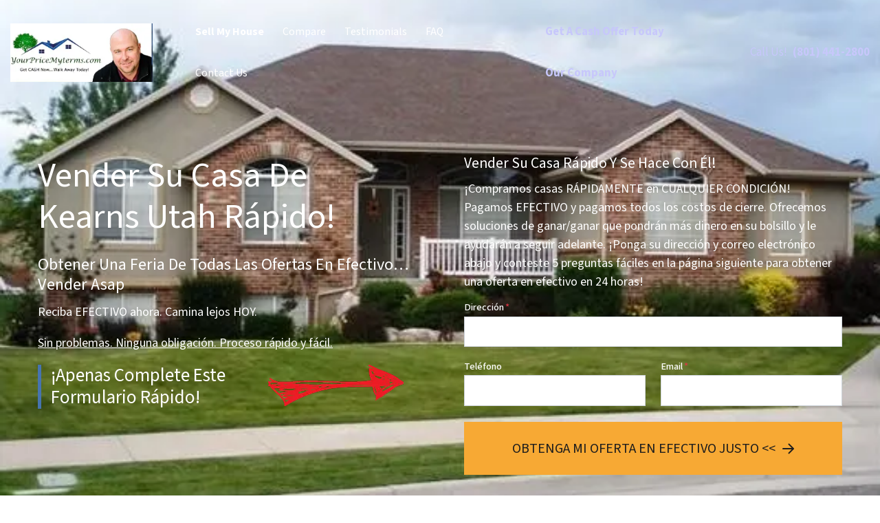

--- FILE ---
content_type: text/html; charset=UTF-8
request_url: https://www.yourpricemyterms.com/vender-su-casa-de-kearns-utah-rapido/
body_size: 20792
content:

<!doctype html>
<html lang="en-US">
  <head>
  <meta charset="utf-8">
  <meta http-equiv="x-ua-compatible" content="ie=edge">
<script>
var gform;gform||(document.addEventListener("gform_main_scripts_loaded",function(){gform.scriptsLoaded=!0}),window.addEventListener("DOMContentLoaded",function(){gform.domLoaded=!0}),gform={domLoaded:!1,scriptsLoaded:!1,initializeOnLoaded:function(o){gform.domLoaded&&gform.scriptsLoaded?o():!gform.domLoaded&&gform.scriptsLoaded?window.addEventListener("DOMContentLoaded",o):document.addEventListener("gform_main_scripts_loaded",o)},hooks:{action:{},filter:{}},addAction:function(o,n,r,t){gform.addHook("action",o,n,r,t)},addFilter:function(o,n,r,t){gform.addHook("filter",o,n,r,t)},doAction:function(o){gform.doHook("action",o,arguments)},applyFilters:function(o){return gform.doHook("filter",o,arguments)},removeAction:function(o,n){gform.removeHook("action",o,n)},removeFilter:function(o,n,r){gform.removeHook("filter",o,n,r)},addHook:function(o,n,r,t,i){null==gform.hooks[o][n]&&(gform.hooks[o][n]=[]);var e=gform.hooks[o][n];null==i&&(i=n+"_"+e.length),gform.hooks[o][n].push({tag:i,callable:r,priority:t=null==t?10:t})},doHook:function(n,o,r){var t;if(r=Array.prototype.slice.call(r,1),null!=gform.hooks[n][o]&&((o=gform.hooks[n][o]).sort(function(o,n){return o.priority-n.priority}),o.forEach(function(o){"function"!=typeof(t=o.callable)&&(t=window[t]),"action"==n?t.apply(null,r):r[0]=t.apply(null,r)})),"filter"==n)return r[0]},removeHook:function(o,n,t,i){var r;null!=gform.hooks[o][n]&&(r=(r=gform.hooks[o][n]).filter(function(o,n,r){return!!(null!=i&&i!=o.tag||null!=t&&t!=o.priority)}),gform.hooks[o][n]=r)}});
</script>

  <meta name="viewport" content="width=device-width, initial-scale=1">
  <title>Vender Su Casa De Kearns Utah Rápido</title>
	<style>img:is([sizes="auto" i], [sizes^="auto," i]) { contain-intrinsic-size: 3000px 1500px }</style>
	<script>
dataLayer = window.dataLayer || [];
dataLayer.push({"subDomain":"steelrider2002seller","template":"investor-seller-01","category":"seller","theme":"carrot-08","CSULabel":"Non-CSU","personalizedsite":"no"});
</script>
<!-- Google Tag Manager -->
<script>
function initializeTagManager(w,d,s,l,i){w[l]=w[l]||[];w[l].push({'gtm.start':
    new Date().getTime(),event:'gtm.js'});var f=d.getElementsByTagName(s)[0],
    j=d.createElement(s),dl=l!='dataLayer'?'&l='+l:'';j.defer=true;j.src=
    'https://www.googletagmanager.com/gtm.js?id='+i+dl;f.parentNode.insertBefore(j,f);
}

window.addEventListener('load', () => {
    const deferDuration = navigator.userAgent.toLowerCase().includes('moto g power (2022)') ? 10000 : 2000;
    setTimeout(() => {
        initializeTagManager(window,document,'script','dataLayer','GTM-WWPZRDH');
    }, deferDuration);
});
</script>
<!-- End Google Tag Manager --><!-- start fakequery --><script type="text/javascript">(()=>{"use strict";window.__loaded=window.__loaded||[];var e,o,a;e="shim.js",o="module:loaded",window.__loaded.push({module:`/app/themes/carrot/assets/scripts/${e}`,call:o,context:a});const t="CARROT_THEME_SHIM_Q",r="JQUERY_QUEUE",s={},n=(...e)=>(s[r]||(s[r]=[]),s[r].push(["INSTANTIATE",e]),n);n.extend=Object.assign,n._isFake=!0,["add","addBack","addClass","after","ajaxComplete","ajaxError","ajaxSend","ajaxStart","ajaxStop","ajaxSuccess","andSelf","animate","append","appendTo","attr","before","bind","blur","change","children","clearQueue","click","clone","closest","contents","contextmenu","css","data","dblclick","delay","delegate","dequeue","detach","die","each","empty","end","eq","error","fadeIn","fadeOut","fadeTo","fadeToggle","filter","find","finish","first","focus","focusin","focusout","get","has","hasClass","height","hide","hover","html","index","innerHeight","innerWidth","insertAfter","insertBefore","is","jQuery","keydown","keypress","keyup","last","live","load","map","mousedown","mouseenter","mouseleave","mousemove","mouseout","mouseover","mouseup","next","nextAll","nextUntil","not","off","offset","offsetParent","on","one","outerHeight","outerWidth","parent","parents","parentsUntil","position","prepend","prependTo","prev","prevAll","prevUntil","promise","prop","pushStack","queue","ready","remove","removeAttr","removeClass","removeData","removeProp","replaceAll","replaceWith","resize","scroll","scrollLeft","scrollTop","select","serialize","serializeArray","show","siblings","size","slice","slideDown","slideToggle","slideUp","stop","submit","text","toArray","toggle","toggleClass","trigger","triggerHandler","unbind","undelegate","unload","unwrap","val","width","wrap","wrapAll","wrapInner"].forEach((e=>{n[e]=function(...o){s[r]||(s[r]=[]),s[r].push(["INSTANCE_METHOD_CALL",e,...o])}})),s[r]||(s[r]=[]),window.jQuery||(window.jQuery=n),window[t]?window[t][r]||(window[t][r]=s[r]):window[t]=s,window[t][r]||(window[t][r]=[])})();</script><!-- end fakequery -->
<meta name="description" content="Vender Su Casa De Kearns Utah Rápido. Somos una empresa local que ofrece soluciones de ganar/ganar. Obtenga efectivo ahora y camine lejos HOY." />
<meta property="og:image" content="https://image-cdn.carrot.com/uploads/sites/1999/2017/05/Sell-your-Salt-Lake-City-house-fast.jpg" />
<meta property="og:locale" content="en_US" />
<meta property="og:type" content="website" />
<meta property="og:title" content="Vender Su Casa De Kearns Utah Rápido" />
<meta property="og:description" content="Vender Su Casa De Kearns Utah Rápido. Somos una empresa local que ofrece soluciones de ganar/ganar. Obtenga efectivo ahora y camine lejos HOY." />
<meta property="og:url" content="https://www.yourpricemyterms.com/vender-su-casa-de-kearns-utah-rapido/" />
<meta property="og:site_name" content="We Buy Houses in Utah" />
<meta name="twitter:card" content="summary_large_image" />
<meta name="twitter:site" content="@yourpricemyterm" />
<meta name="twitter:title" content="Vender Su Casa De Kearns Utah Rápido" />
<meta name="twitter:description" content="Vender Su Casa De Kearns Utah Rápido. Somos una empresa local que ofrece soluciones de ganar/ganar. Obtenga efectivo ahora y camine lejos HOY." />
<meta name="twitter:image" content="https://image-cdn.carrot.com/uploads/sites/1999/2017/05/Sell-your-Salt-Lake-City-house-fast.jpg" />
<link rel="canonical" href="https://www.yourpricemyterms.com/vender-su-casa-de-kearns-utah-rapido/" />
<script type="application/ld+json">{"@context":"https://schema.org","@type":"BreadcrumbList","itemListElement":[{"@type":"ListItem","position":1,"item":{"@id":"https://www.yourpricemyterms.com/","name":"Sell your Salt Lake City House Fast &#x2d; We buy houses in Utah"}},{"@type":"ListItem","position":2,"item":{"@id":"https://www.yourpricemyterms.com/vender-su-casa-de-kearns-utah-rapido/","name":"Vender Su Casa De Kearns Utah R\u00e1pido"}}]}</script>
<meta name="google-site-verification" content="hOGtDq5KUcXNir7kH8tFap4uXVp4lBL1g1q-r3xMEDo" />
<meta name="msvalidate.01" content="3D84082DB9AB2893855944890ADD44F2" />
<meta name="p:domain_verify" content="6905b248f31b44e4870ecf81dc5eb058" />

<link rel='dns-prefetch' href='//carrot.com' />
<link rel='dns-prefetch' href='//cdn.carrot.com' />
<link rel='dns-prefetch' href='//www.yourpricemyterms.com' />
<link rel='dns-prefetch' href='//image-cdn.carrot.com' />
<link rel="preload" href="https://cdn.carrot.com/fonts/source-sans-pro/v21/variable.woff2" as="font" crossorigin>
<link rel="dns-prefetch" href="//www.google-analytics.com">

<link rel="stylesheet" href="/app/mu-plugins/Editor/dist/assets/formStyle-DMuCAtEy.css"><link rel="stylesheet" href="/app/mu-plugins/Editor/dist/assets/testimonialStyle-Cbp7rxav.css"><style id='outermost-icon-block-style-inline-css'>
.wp-block-outermost-icon-block{display:flex;line-height:0}.wp-block-outermost-icon-block.has-border-color{border:none}.wp-block-outermost-icon-block .has-icon-color svg,.wp-block-outermost-icon-block.has-icon-color svg{color:currentColor}.wp-block-outermost-icon-block .has-icon-color:not(.has-no-icon-fill-color) svg,.wp-block-outermost-icon-block.has-icon-color:not(.has-no-icon-fill-color) svg{fill:currentColor}.wp-block-outermost-icon-block .icon-container{box-sizing:border-box}.wp-block-outermost-icon-block a,.wp-block-outermost-icon-block svg{height:100%;transition:transform .1s ease-in-out;width:100%}.wp-block-outermost-icon-block a:hover{transform:scale(1.1)}.wp-block-outermost-icon-block svg{transform:rotate(var(--outermost--icon-block--transform-rotate,0deg)) scaleX(var(--outermost--icon-block--transform-scale-x,1)) scaleY(var(--outermost--icon-block--transform-scale-y,1))}.wp-block-outermost-icon-block .rotate-90,.wp-block-outermost-icon-block.rotate-90{--outermost--icon-block--transform-rotate:90deg}.wp-block-outermost-icon-block .rotate-180,.wp-block-outermost-icon-block.rotate-180{--outermost--icon-block--transform-rotate:180deg}.wp-block-outermost-icon-block .rotate-270,.wp-block-outermost-icon-block.rotate-270{--outermost--icon-block--transform-rotate:270deg}.wp-block-outermost-icon-block .flip-horizontal,.wp-block-outermost-icon-block.flip-horizontal{--outermost--icon-block--transform-scale-x:-1}.wp-block-outermost-icon-block .flip-vertical,.wp-block-outermost-icon-block.flip-vertical{--outermost--icon-block--transform-scale-y:-1}.wp-block-outermost-icon-block .flip-vertical.flip-horizontal,.wp-block-outermost-icon-block.flip-vertical.flip-horizontal{--outermost--icon-block--transform-scale-x:-1;--outermost--icon-block--transform-scale-y:-1}

</style>
<style id='global-styles-inline-css'>
:root{--wp--preset--aspect-ratio--square: 1;--wp--preset--aspect-ratio--4-3: 4/3;--wp--preset--aspect-ratio--3-4: 3/4;--wp--preset--aspect-ratio--3-2: 3/2;--wp--preset--aspect-ratio--2-3: 2/3;--wp--preset--aspect-ratio--16-9: 16/9;--wp--preset--aspect-ratio--9-16: 9/16;--wp--preset--color--black: #212529;--wp--preset--color--cyan-bluish-gray: #abb8c3;--wp--preset--color--white: #fff;--wp--preset--color--pale-pink: #f78da7;--wp--preset--color--vivid-red: #cf2e2e;--wp--preset--color--luminous-vivid-orange: #ff6900;--wp--preset--color--luminous-vivid-amber: #fcb900;--wp--preset--color--light-green-cyan: #7bdcb5;--wp--preset--color--vivid-green-cyan: #00d084;--wp--preset--color--pale-cyan-blue: #8ed1fc;--wp--preset--color--vivid-cyan-blue: #0693e3;--wp--preset--color--vivid-purple: #9b51e0;--wp--preset--color--gray-300: #dee2e6;--wp--preset--color--gray-100: #f7f7f9;--wp--preset--color--c-brand-primary: #467aa4;--wp--preset--color--c-brand-primary-lighter: #73a0c3;--wp--preset--color--c-brand-primary-darker: #2f526e;--wp--preset--color--c-link: #1111D5;--wp--preset--color--c-link-lighter: #c7c7fb;--wp--preset--color--c-link-darker: #0b0b8e;--wp--preset--color--c-button: #f7a934;--wp--preset--color--c-button-lighter: #fac87e;--wp--preset--color--c-button-darker: #d68408;--wp--preset--color--c-secondary: #4774AF;--wp--preset--color--c-secondary-lighter: #dce7f5;--wp--preset--color--c-secondary-dark: #204170;--wp--preset--color--c-secondary-darker: #0d1a2d;--wp--preset--gradient--vivid-cyan-blue-to-vivid-purple: linear-gradient(135deg,rgba(6,147,227,1) 0%,rgb(155,81,224) 100%);--wp--preset--gradient--light-green-cyan-to-vivid-green-cyan: linear-gradient(135deg,rgb(122,220,180) 0%,rgb(0,208,130) 100%);--wp--preset--gradient--luminous-vivid-amber-to-luminous-vivid-orange: linear-gradient(135deg,rgba(252,185,0,1) 0%,rgba(255,105,0,1) 100%);--wp--preset--gradient--luminous-vivid-orange-to-vivid-red: linear-gradient(135deg,rgba(255,105,0,1) 0%,rgb(207,46,46) 100%);--wp--preset--gradient--very-light-gray-to-cyan-bluish-gray: linear-gradient(135deg,rgb(238,238,238) 0%,rgb(169,184,195) 100%);--wp--preset--gradient--cool-to-warm-spectrum: linear-gradient(135deg,rgb(74,234,220) 0%,rgb(151,120,209) 20%,rgb(207,42,186) 40%,rgb(238,44,130) 60%,rgb(251,105,98) 80%,rgb(254,248,76) 100%);--wp--preset--gradient--blush-light-purple: linear-gradient(135deg,rgb(255,206,236) 0%,rgb(152,150,240) 100%);--wp--preset--gradient--blush-bordeaux: linear-gradient(135deg,rgb(254,205,165) 0%,rgb(254,45,45) 50%,rgb(107,0,62) 100%);--wp--preset--gradient--luminous-dusk: linear-gradient(135deg,rgb(255,203,112) 0%,rgb(199,81,192) 50%,rgb(65,88,208) 100%);--wp--preset--gradient--pale-ocean: linear-gradient(135deg,rgb(255,245,203) 0%,rgb(182,227,212) 50%,rgb(51,167,181) 100%);--wp--preset--gradient--electric-grass: linear-gradient(135deg,rgb(202,248,128) 0%,rgb(113,206,126) 100%);--wp--preset--gradient--midnight: linear-gradient(135deg,rgb(2,3,129) 0%,rgb(40,116,252) 100%);--wp--preset--font-size--small: 12px;--wp--preset--font-size--medium: 20px;--wp--preset--font-size--large: 24px;--wp--preset--font-size--x-large: 42px;--wp--preset--font-size--normal: 16px;--wp--preset--font-size--larger: 36px;--wp--preset--font-size--huge: max(23.61px,min(4.03vw,40px));--wp--preset--spacing--20: 0.44rem;--wp--preset--spacing--30: 0.67rem;--wp--preset--spacing--40: 1rem;--wp--preset--spacing--50: 1.5rem;--wp--preset--spacing--60: 2.25rem;--wp--preset--spacing--70: 3.38rem;--wp--preset--spacing--80: 5.06rem;--wp--preset--shadow--natural: 6px 6px 9px rgba(0, 0, 0, 0.2);--wp--preset--shadow--deep: 12px 12px 50px rgba(0, 0, 0, 0.4);--wp--preset--shadow--sharp: 6px 6px 0px rgba(0, 0, 0, 0.2);--wp--preset--shadow--outlined: 6px 6px 0px -3px rgba(255, 255, 255, 1), 6px 6px rgba(0, 0, 0, 1);--wp--preset--shadow--crisp: 6px 6px 0px rgba(0, 0, 0, 1);}:root :where(.is-layout-flow) > :first-child{margin-block-start: 0;}:root :where(.is-layout-flow) > :last-child{margin-block-end: 0;}:root :where(.is-layout-flow) > *{margin-block-start: 24px;margin-block-end: 0;}:root :where(.is-layout-constrained) > :first-child{margin-block-start: 0;}:root :where(.is-layout-constrained) > :last-child{margin-block-end: 0;}:root :where(.is-layout-constrained) > *{margin-block-start: 24px;margin-block-end: 0;}:root :where(.is-layout-flex){gap: 24px;}:root :where(.is-layout-grid){gap: 24px;}body .is-layout-flex{display: flex;}.is-layout-flex{flex-wrap: wrap;align-items: center;}.is-layout-flex > :is(*, div){margin: 0;}body .is-layout-grid{display: grid;}.is-layout-grid > :is(*, div){margin: 0;}.has-black-color{color: var(--wp--preset--color--black) !important;}.has-cyan-bluish-gray-color{color: var(--wp--preset--color--cyan-bluish-gray) !important;}.has-white-color{color: var(--wp--preset--color--white) !important;}.has-pale-pink-color{color: var(--wp--preset--color--pale-pink) !important;}.has-vivid-red-color{color: var(--wp--preset--color--vivid-red) !important;}.has-luminous-vivid-orange-color{color: var(--wp--preset--color--luminous-vivid-orange) !important;}.has-luminous-vivid-amber-color{color: var(--wp--preset--color--luminous-vivid-amber) !important;}.has-light-green-cyan-color{color: var(--wp--preset--color--light-green-cyan) !important;}.has-vivid-green-cyan-color{color: var(--wp--preset--color--vivid-green-cyan) !important;}.has-pale-cyan-blue-color{color: var(--wp--preset--color--pale-cyan-blue) !important;}.has-vivid-cyan-blue-color{color: var(--wp--preset--color--vivid-cyan-blue) !important;}.has-vivid-purple-color{color: var(--wp--preset--color--vivid-purple) !important;}.has-gray-300-color{color: var(--wp--preset--color--gray-300) !important;}.has-gray-100-color{color: var(--wp--preset--color--gray-100) !important;}.has-c-brand-primary-color{color: var(--wp--preset--color--c-brand-primary) !important;}.has-c-brand-primary-lighter-color{color: var(--wp--preset--color--c-brand-primary-lighter) !important;}.has-c-brand-primary-darker-color{color: var(--wp--preset--color--c-brand-primary-darker) !important;}.has-c-link-color{color: var(--wp--preset--color--c-link) !important;}.has-c-link-lighter-color{color: var(--wp--preset--color--c-link-lighter) !important;}.has-c-link-darker-color{color: var(--wp--preset--color--c-link-darker) !important;}.has-c-button-color{color: var(--wp--preset--color--c-button) !important;}.has-c-button-lighter-color{color: var(--wp--preset--color--c-button-lighter) !important;}.has-c-button-darker-color{color: var(--wp--preset--color--c-button-darker) !important;}.has-c-secondary-color{color: var(--wp--preset--color--c-secondary) !important;}.has-c-secondary-lighter-color{color: var(--wp--preset--color--c-secondary-lighter) !important;}.has-c-secondary-dark-color{color: var(--wp--preset--color--c-secondary-dark) !important;}.has-c-secondary-darker-color{color: var(--wp--preset--color--c-secondary-darker) !important;}.has-black-background-color{background-color: var(--wp--preset--color--black) !important;}.has-cyan-bluish-gray-background-color{background-color: var(--wp--preset--color--cyan-bluish-gray) !important;}.has-white-background-color{background-color: var(--wp--preset--color--white) !important;}.has-pale-pink-background-color{background-color: var(--wp--preset--color--pale-pink) !important;}.has-vivid-red-background-color{background-color: var(--wp--preset--color--vivid-red) !important;}.has-luminous-vivid-orange-background-color{background-color: var(--wp--preset--color--luminous-vivid-orange) !important;}.has-luminous-vivid-amber-background-color{background-color: var(--wp--preset--color--luminous-vivid-amber) !important;}.has-light-green-cyan-background-color{background-color: var(--wp--preset--color--light-green-cyan) !important;}.has-vivid-green-cyan-background-color{background-color: var(--wp--preset--color--vivid-green-cyan) !important;}.has-pale-cyan-blue-background-color{background-color: var(--wp--preset--color--pale-cyan-blue) !important;}.has-vivid-cyan-blue-background-color{background-color: var(--wp--preset--color--vivid-cyan-blue) !important;}.has-vivid-purple-background-color{background-color: var(--wp--preset--color--vivid-purple) !important;}.has-gray-300-background-color{background-color: var(--wp--preset--color--gray-300) !important;}.has-gray-100-background-color{background-color: var(--wp--preset--color--gray-100) !important;}.has-c-brand-primary-background-color{background-color: var(--wp--preset--color--c-brand-primary) !important;}.has-c-brand-primary-lighter-background-color{background-color: var(--wp--preset--color--c-brand-primary-lighter) !important;}.has-c-brand-primary-darker-background-color{background-color: var(--wp--preset--color--c-brand-primary-darker) !important;}.has-c-link-background-color{background-color: var(--wp--preset--color--c-link) !important;}.has-c-link-lighter-background-color{background-color: var(--wp--preset--color--c-link-lighter) !important;}.has-c-link-darker-background-color{background-color: var(--wp--preset--color--c-link-darker) !important;}.has-c-button-background-color{background-color: var(--wp--preset--color--c-button) !important;}.has-c-button-lighter-background-color{background-color: var(--wp--preset--color--c-button-lighter) !important;}.has-c-button-darker-background-color{background-color: var(--wp--preset--color--c-button-darker) !important;}.has-c-secondary-background-color{background-color: var(--wp--preset--color--c-secondary) !important;}.has-c-secondary-lighter-background-color{background-color: var(--wp--preset--color--c-secondary-lighter) !important;}.has-c-secondary-dark-background-color{background-color: var(--wp--preset--color--c-secondary-dark) !important;}.has-c-secondary-darker-background-color{background-color: var(--wp--preset--color--c-secondary-darker) !important;}.has-black-border-color{border-color: var(--wp--preset--color--black) !important;}.has-cyan-bluish-gray-border-color{border-color: var(--wp--preset--color--cyan-bluish-gray) !important;}.has-white-border-color{border-color: var(--wp--preset--color--white) !important;}.has-pale-pink-border-color{border-color: var(--wp--preset--color--pale-pink) !important;}.has-vivid-red-border-color{border-color: var(--wp--preset--color--vivid-red) !important;}.has-luminous-vivid-orange-border-color{border-color: var(--wp--preset--color--luminous-vivid-orange) !important;}.has-luminous-vivid-amber-border-color{border-color: var(--wp--preset--color--luminous-vivid-amber) !important;}.has-light-green-cyan-border-color{border-color: var(--wp--preset--color--light-green-cyan) !important;}.has-vivid-green-cyan-border-color{border-color: var(--wp--preset--color--vivid-green-cyan) !important;}.has-pale-cyan-blue-border-color{border-color: var(--wp--preset--color--pale-cyan-blue) !important;}.has-vivid-cyan-blue-border-color{border-color: var(--wp--preset--color--vivid-cyan-blue) !important;}.has-vivid-purple-border-color{border-color: var(--wp--preset--color--vivid-purple) !important;}.has-gray-300-border-color{border-color: var(--wp--preset--color--gray-300) !important;}.has-gray-100-border-color{border-color: var(--wp--preset--color--gray-100) !important;}.has-c-brand-primary-border-color{border-color: var(--wp--preset--color--c-brand-primary) !important;}.has-c-brand-primary-lighter-border-color{border-color: var(--wp--preset--color--c-brand-primary-lighter) !important;}.has-c-brand-primary-darker-border-color{border-color: var(--wp--preset--color--c-brand-primary-darker) !important;}.has-c-link-border-color{border-color: var(--wp--preset--color--c-link) !important;}.has-c-link-lighter-border-color{border-color: var(--wp--preset--color--c-link-lighter) !important;}.has-c-link-darker-border-color{border-color: var(--wp--preset--color--c-link-darker) !important;}.has-c-button-border-color{border-color: var(--wp--preset--color--c-button) !important;}.has-c-button-lighter-border-color{border-color: var(--wp--preset--color--c-button-lighter) !important;}.has-c-button-darker-border-color{border-color: var(--wp--preset--color--c-button-darker) !important;}.has-c-secondary-border-color{border-color: var(--wp--preset--color--c-secondary) !important;}.has-c-secondary-lighter-border-color{border-color: var(--wp--preset--color--c-secondary-lighter) !important;}.has-c-secondary-dark-border-color{border-color: var(--wp--preset--color--c-secondary-dark) !important;}.has-c-secondary-darker-border-color{border-color: var(--wp--preset--color--c-secondary-darker) !important;}.has-vivid-cyan-blue-to-vivid-purple-gradient-background{background: var(--wp--preset--gradient--vivid-cyan-blue-to-vivid-purple) !important;}.has-light-green-cyan-to-vivid-green-cyan-gradient-background{background: var(--wp--preset--gradient--light-green-cyan-to-vivid-green-cyan) !important;}.has-luminous-vivid-amber-to-luminous-vivid-orange-gradient-background{background: var(--wp--preset--gradient--luminous-vivid-amber-to-luminous-vivid-orange) !important;}.has-luminous-vivid-orange-to-vivid-red-gradient-background{background: var(--wp--preset--gradient--luminous-vivid-orange-to-vivid-red) !important;}.has-very-light-gray-to-cyan-bluish-gray-gradient-background{background: var(--wp--preset--gradient--very-light-gray-to-cyan-bluish-gray) !important;}.has-cool-to-warm-spectrum-gradient-background{background: var(--wp--preset--gradient--cool-to-warm-spectrum) !important;}.has-blush-light-purple-gradient-background{background: var(--wp--preset--gradient--blush-light-purple) !important;}.has-blush-bordeaux-gradient-background{background: var(--wp--preset--gradient--blush-bordeaux) !important;}.has-luminous-dusk-gradient-background{background: var(--wp--preset--gradient--luminous-dusk) !important;}.has-pale-ocean-gradient-background{background: var(--wp--preset--gradient--pale-ocean) !important;}.has-electric-grass-gradient-background{background: var(--wp--preset--gradient--electric-grass) !important;}.has-midnight-gradient-background{background: var(--wp--preset--gradient--midnight) !important;}.has-small-font-size{font-size: var(--wp--preset--font-size--small) !important;}.has-medium-font-size{font-size: var(--wp--preset--font-size--medium) !important;}.has-large-font-size{font-size: var(--wp--preset--font-size--large) !important;}.has-x-large-font-size{font-size: var(--wp--preset--font-size--x-large) !important;}.has-normal-font-size{font-size: var(--wp--preset--font-size--normal) !important;}.has-larger-font-size{font-size: var(--wp--preset--font-size--larger) !important;}.has-huge-font-size{font-size: var(--wp--preset--font-size--huge) !important;}
:root :where(.wp-block-pullquote){font-size: 1.5em;line-height: 1.6;}
</style>
<link rel="stylesheet" href="https://cdn.carrot.com/artifacts/edca38b8ef2d7fd1bfc33fbd9d100fd29aceee81/app/themes/carrot/dist/css/main.d9e11f.css"><link rel="stylesheet" href="/app/mu-plugins/Editor/dist/assets/filtersRemoveMarginStyle-DaCVUGgC.css"><link rel="stylesheet" href="https://cdn.carrot.com/artifacts/edca38b8ef2d7fd1bfc33fbd9d100fd29aceee81/app/themes/carrot-08/dist/css/main-08.86f0eb.css">
<style>
:root {
  --body-color: #373a3c;
  --font-primary: 'Source Sans Pro',-apple-system,BlinkMacSystemFont,"Segoe UI",Roboto,Oxygen-Sans,Ubuntu,Cantarell,"Helvetica Neue",sans-serif;
  --font-headings: 'Source Sans Pro',-apple-system,BlinkMacSystemFont,"Segoe UI",Roboto,Oxygen-Sans,Ubuntu,Cantarell,"Helvetica Neue",sans-serif;
  --color-brand-primary: #467aa4;
  --color-brand-primary-hover: #375f80;
  --color-brand-primary-lighter: #73a0c3;
  --color-brand-primary-darker: #2f526e;
  --color-brand-primary-islight: #467aa4;
  --color-brand-primary-isdark: #e4e4e4;
  --color-brand-secondary: #4774AF;
  --color-brand-secondary-lighter: #dce7f5;
  --color-brand-secondary-dark: #204170;
  --color-brand-secondary-darker: #0d1a2d;
  --color-link: #1111D5;
  --color-link-hover: #0d0da6;
  --color-link-lighter: #c7c7fb;
  --color-link-darker: #0b0b8e;
  --color-button: #f7a934;
  --color-button-hover: #ef9309;
  --color-button-lighter: #fac87e;
  --color-button-darker: #d68408;
  --color-text-on-black: #fff;
  --color-text-on-white: #1d1d1d;
  --color-text-on-light-gray: #1d1d1d;
  --color-text-on-lightest-gray: #1d1d1d;
  --color-text-on-primary: #ffffff;
  --color-text-on-primary-darker: #ffffff;
  --color-text-on-primary-lighter: #1d1d1d;
  --color-text-on-secondary: #ffffff;
  --color-text-on-secondary-dark: #ffffff;
  --color-text-on-secondary-darker: #ffffff;
  --color-text-on-secondary-lighter: #1d1d1d;
  --color-text-on-link: #ffffff;
  --color-text-on-link-darker: #ffffff;
  --color-text-on-link-lighter: #1d1d1d;
  --color-text-on-button: #1d1d1d;
  --color-text-on-button-darker: #1d1d1d;
  --color-text-on-button-lighter: #1d1d1d;
}

@font-face {
  font-family: 'Source Sans Pro';
  font-style: normal;
  font-weight: 400 700;
  font-display: swap;
  src: url('https://cdn.carrot.com/fonts/source-sans-pro/v21/variable.woff2') format('woff2');
}
</style>

<script src="https://unpkg.com/jquery@3.7.0/dist/jquery.min.js"></script><script src="https://www.yourpricemyterms.com/wp-includes/js/dist/dom-ready.min.js?ver=f77871ff7694fffea381"></script><script src="https://cdn.carrot.com/artifacts/edca38b8ef2d7fd1bfc33fbd9d100fd29aceee81/app/themes/carrot/dist/js/support.b43fea.js"></script><script>
jQuery($ => $()?.utmz?.({"domainName":false}))
</script><script src="https://cdn.carrot.com/artifacts/edca38b8ef2d7fd1bfc33fbd9d100fd29aceee81/app/themes/carrot/dist/js/main.a9477e.js"></script><script type="module" src="/app/mu-plugins/Editor/dist/assets/formScript-D2IrI3SA.js"></script><script id="gform_gravityforms-js-extra">
var gf_global = {"gf_currency_config":{"name":"U.S. Dollar","symbol_left":"$","symbol_right":"","symbol_padding":"","thousand_separator":",","decimal_separator":".","decimals":2,"code":"USD"},"base_url":"https:\/\/www.yourpricemyterms.com\/app\/mu-plugins\/gravityforms","number_formats":[],"spinnerUrl":"https:\/\/www.yourpricemyterms.com\/app\/mu-plugins\/gravityforms\/images\/spinner.svg","version_hash":"eb2980c490a5b146b4f7c8d359c4a507","strings":{"newRowAdded":"New row added.","rowRemoved":"Row removed","formSaved":"The form has been saved.  The content contains the link to return and complete the form."}};
var gform_i18n = {"datepicker":{"days":{"monday":"Mo","tuesday":"Tu","wednesday":"We","thursday":"Th","friday":"Fr","saturday":"Sa","sunday":"Su"},"months":{"january":"January","february":"February","march":"March","april":"April","may":"May","june":"June","july":"July","august":"August","september":"September","october":"October","november":"November","december":"December"},"firstDay":1,"iconText":"Select date"}};
var gf_legacy_multi = {"9":"1"};
var gform_gravityforms = {"strings":{"invalid_file_extension":"This type of file is not allowed. Must be one of the following:","delete_file":"Delete this file","in_progress":"in progress","file_exceeds_limit":"File exceeds size limit","illegal_extension":"This type of file is not allowed.","max_reached":"Maximum number of files reached","unknown_error":"There was a problem while saving the file on the server","currently_uploading":"Please wait for the uploading to complete","cancel":"Cancel","cancel_upload":"Cancel this upload","cancelled":"Cancelled"},"vars":{"images_url":"https:\/\/www.yourpricemyterms.com\/app\/mu-plugins\/gravityforms\/images"}};
</script>
<script id="gform_gravityforms-js-before">

</script>
<script defer='defer' src="https://www.yourpricemyterms.com/app/mu-plugins/gravityforms/assets/js/dist/utils.min.js?ver=1329f9a0886f2ff3fb51c6f17277eb75"></script>  <script type="application/ld+json">{"@context": "https://schema.org", "@type": "WebSite", "url": "https://www.yourpricemyterms.com/", "name": "We Buy Houses in Utah"}</script>
<style id="block-visibility-frontend-inline-css">/* Front-end Styles */
@media (max-width: 669px) {
  .hide-on-mobile {
    display: none !important;
  }
}

@media (min-width: 670px) and (max-width: 1023px) {
  .hide-on-tablet {
    display: none !important;
  }
}

@media (min-width: 1024px) {
  .hide-on-desktop {
    display: none !important;
  }
}
</style><link rel="apple-touch-icon" type="image/png" sizes="180x180" href="https://image-cdn.carrot.com/[base64]">
<link rel="icon" type="image/png" sizes="16x16" href="https://image-cdn.carrot.com/[base64]">
<link rel="icon" type="image/png" sizes="32x32" href="https://image-cdn.carrot.com/[base64]">
<link rel="icon" type="image/png" sizes="48x48" href="https://image-cdn.carrot.com/[base64]">
<link rel="icon" type="image/png" sizes="96x96" href="https://image-cdn.carrot.com/[base64]">
<link rel="icon" type="image/png" sizes="192x192" href="https://image-cdn.carrot.com/[base64]">
    <style>
      .gform_wrapper.gravity-theme fieldset.autocomplete-us:not(.gfield_error) .ginput_container_address > span:not(.address_line_1),
      .gform_wrapper.gravity-theme fieldset.autocomplete-us:not(.gfield_error) span.address_line_1 label,
      li.autocomplete-us:not(.gfield_error) .ginput_container_address span:not(.address_line_1),
      li.autocomplete-us:not(.gfield_error) .ginput_container_address span.address_line_1 label {
        display: none;
      }
    </style>
    <noscript>
        <style>
          .gform_wrapper.gravity-theme fieldset.autocomplete-us:not(.gfield_error) .ginput_container_address > span:not(.address_line_1),
          .gform_wrapper.gravity-theme fieldset.autocomplete-us span.address_line_1 label,
          li.autocomplete-us:not(.gfield_error) .ginput_container_address span:not(.address_line_1),
          li.autocomplete-us:not(.gfield_error) .ginput_container_address span.address_line_1 label {
            display: block;
          }
        </style>
    </noscript>
      
          </head>
  <body class="wp-singular page-template page-template-template-hide-sidebar page-template-template-hide-sidebar-php page page-id-3507 wp-embed-responsive wp-theme-carrot wp-child-theme-carrot-08 env-production default-banner vender-su-casa-de-kearns-utah-rapido logo-full has-hero no-credbar sitetype-seller">
    <!-- Google Tag Manager (noscript) -->
<noscript><iframe src="https://www.googletagmanager.com/ns.html?id=GTM-WWPZRDH"
height="0" width="0" style="display:none;visibility:hidden"></iframe></noscript>
<!-- End Google Tag Manager (noscript) -->    <div class="wrap">
      
<!-- Property Modal -->

<div class="banner-container">
    <header class="banner banner--isDefault banner--isDesktop brand-inverse brand-inverse">
                <div class="container banner__top">
                        <div class="banner__controls">
                <div class="brand-container brand--main-logo brand--isDefault" itemscope itemtype="https://schema.org/Organization">
  <a class="brand" itemprop="url" href="https://www.yourpricemyterms.com/">
          <img itemprop="logo" class="brand-logo brand__logo" src="https://image-cdn.carrot.com/uploads/sites/1999/2022/09/cropped-YourPriceMyTerms-LOGO-with-Image.png" width="283" height="117" alt="We Buy Houses in Utah">
                    <div class="brand-text sr-only">
      <b class="brand-name" itemprop="name">We Buy Houses in Utah</b>
      <span class="tagline brand-tagline">Your Local Utah House Buyers</span>
    </div>
  </a>
</div>            </div>
            <div id="banner-navs" class="banner__navs collapse">
                <button class="banner__menu-toggle" type="button" data-toggle="collapse" data-target="#banner-navs" aria-controls="banner-navs" aria-expanded="false">
                    <svg xmlns="http://www.w3.org/2000/svg" viewBox="0 0 384 512" class="svg-inline--fa fa-xmark"><path d="M345 137c9.4-9.4 9.4-24.6 0-33.9s-24.6-9.4-33.9 0l-119 119L73 103c-9.4-9.4-24.6-9.4-33.9 0s-9.4 24.6 0 33.9l119 119L39 375c-9.4 9.4-9.4 24.6 0 33.9s24.6 9.4 33.9 0l119-119L311 409c9.4 9.4 24.6 9.4 33.9 0s9.4-24.6 0-33.9l-119-119L345 137z" fill="currentColor"/></svg>                    <span class="sr-only">Close Menu</span>
                </button>
                <div class="banner__navs-inside">
                    <div class="banner__navs-top">
                                            <nav class="nav-primary">
  <div class="container">
          <div class="menu-primary-container"><ul id="menu-main-navigation" class="nav"><li id="menu-item-582" class="menu-item menu-item-type-post_type menu-item-object-page menu-item-has-children menu-item-582"><div class="nav-primary__link-wrap"><a href="https://www.yourpricemyterms.com/sell-your-house/" title="Sell my house Salt Lake City fast"><b>Sell My House</b></a><a data-toggle="collapse" data-target="#menu-item-582" aria-controls="menu-item-582" aria-expanded="false"><div class="sr-only">Open Submenu</div></a></div>
<ul class="sub-menu">
	<li id="menu-item-583" class="menu-item menu-item-type-post_type menu-item-object-page menu-item-has-children menu-item-583"><div class="nav-primary__link-wrap"><a href="https://www.yourpricemyterms.com/save-your-home/" title="Save my home from a Utah foreclosure">Save My Home</a><a data-toggle="collapse" data-target="#menu-item-583" aria-controls="menu-item-583" aria-expanded="false"><div class="sr-only">Open Submenu</div></a></div>
	<ul class="sub-menu">
		<li id="menu-item-591" class="menu-item menu-item-type-post_type menu-item-object-page menu-item-591"><div class="nav-primary__link-wrap"><a href="https://www.yourpricemyterms.com/resource-page/" title="Resources to help you sell your Utah house fast ">Resources</a></div></li>
	</ul>
</li>
</ul>
</li>
<li id="menu-item-5458" class="menu-item menu-item-type-post_type menu-item-object-page menu-item-5458"><div class="nav-primary__link-wrap"><a href="https://www.yourpricemyterms.com/the-difference/" title="Learn the difference in selling to a real estate investor vs a listing agent">Compare</a></div></li>
<li id="menu-item-581" class="menu-item menu-item-type-post_type menu-item-object-page menu-item-581"><div class="nav-primary__link-wrap"><a href="https://www.yourpricemyterms.com/testimonials/" title="Yourpricemyterms.com reviews">Testimonials</a></div></li>
<li id="menu-item-585" class="menu-item menu-item-type-post_type menu-item-object-page menu-item-585"><div class="nav-primary__link-wrap"><a href="https://www.yourpricemyterms.com/how-we-buy-houses/" title="How local home buyer Utah makes offers">FAQ</a></div></li>
<li id="menu-item-5459" class="menu-item menu-item-type-post_type menu-item-object-page menu-item-5459"><div class="nav-primary__link-wrap"><a href="https://www.yourpricemyterms.com/contact-us/">Contact Us</a></div></li>
</ul></div>      </div>
</nav>
                                            <div class="banner__navs-right">
                                                    <nav class="nav-top">
      <div class="menu-header-navigation-container"><ul id="menu-header-navigation" class="nav"><li id="menu-item-5454" class="menu-item menu-item-type-post_type menu-item-object-page menu-item-5454"><a href="https://www.yourpricemyterms.com/get-a-cash-offer-today/">Get A Cash Offer Today</a></li>
<li id="menu-item-5456" class="menu-item menu-item-type-post_type menu-item-object-page menu-item-5456"><a href="https://www.yourpricemyterms.com/our-company/">Our Company</a></li>
</ul></div>    
</nav>
                                                    
  <div class="contact-phone">
    <span class="contact-phone-text">Call Us!</span>
    <span class="contact-phone-number telephone" itemprop="telephone">
      <b>(801) 441-2800 </b>
    </span>
  </div>
                        </div>
                    </div>
                    <div class="banner__navs-bottom">
                        <ul class="list-social">
      <li class="share-twitter">
      <a class="list-social-link" href="https://twitter.com/yourpricemyterm" rel="noopener" target="_blank">
        <span class="sr-only">Twitter</span>
        <svg class="social-icon">
          <use xlink:href="#social-icon-twitter"></use>
        </svg>
      </a>
    </li>
  </ul>
                                            </div>
                </div>
            </div>
        </div>
            </header>
    <header class="banner banner--isDefault banner--isMobile brand-inverse brand-inverse">
                <div class="banner__controls">
            <button class="banner__menu-toggle" type="button" data-toggle="collapse" data-target="#banner-navs" aria-controls="banner-navs" aria-expanded="false">
                <svg xmlns="http://www.w3.org/2000/svg" viewBox="0 0 448 512" class="svg-inline--fa fa-bars"><path d="M0 88C0 74.7 10.7 64 24 64l400 0c13.3 0 24 10.7 24 24s-10.7 24-24 24L24 112C10.7 112 0 101.3 0 88zM0 248c0-13.3 10.7-24 24-24l400 0c13.3 0 24 10.7 24 24s-10.7 24-24 24L24 272c-13.3 0-24-10.7-24-24zM448 408c0 13.3-10.7 24-24 24L24 432c-13.3 0-24-10.7-24-24s10.7-24 24-24l400 0c13.3 0 24 10.7 24 24z" fill="currentColor"/></svg>                <span class="sr-only">Open Menu</span>
            </button>
            <div class="brand-container brand--main-logo brand--isDefault" itemscope itemtype="https://schema.org/Organization">
  <a class="brand" itemprop="url" href="https://www.yourpricemyterms.com/">
          <img itemprop="logo" class="brand-logo brand__logo" src="https://image-cdn.carrot.com/uploads/sites/1999/2022/09/cropped-YourPriceMyTerms-LOGO-with-Image.png" width="283" height="117" alt="We Buy Houses in Utah">
                    <div class="brand-text sr-only">
      <b class="brand-name" itemprop="name">We Buy Houses in Utah</b>
      <span class="tagline brand-tagline">Your Local Utah House Buyers</span>
    </div>
  </a>
</div>            <div class="banner__phone">
                            </div>
        </div>
    </header>
</div>
    <section class="hero hero-layout-columns">
      <picture class="hero-bg"><source media="(max-width: 320px)" srcset="https://image-cdn.carrot.com/[base64]"><source media="(max-width: 572px)" srcset="https://image-cdn.carrot.com/uploads/sites/1999/2017/05/Sell-your-Salt-Lake-City-house-fast.jpg"><img src="https://image-cdn.carrot.com/uploads/sites/1999/2017/05/Sell-your-Salt-Lake-City-house-fast.jpg" width="572" height="470" alt="Sell-your-Salt-Lake-City-house-fast" fetchpriority="high"></picture>            <div class="container">
                      <div class="hero-content-container">
              <div class="hero-content">
                <h1 style="text-align: left;">Vender Su Casa De Kearns Utah Rápido!</h1>
<h3 style="text-align: left;">Obtener Una Feria De Todas Las Ofertas En Efectivo&#8230; Vender Asap</h3>
<p style="text-align: left;">Reciba EFECTIVO ahora. Camina lejos HOY.</p>
<p><span style="text-decoration: underline;">Sin problemas. Ninguna obligación. Proceso rápido y fácil.</span></p>
<p><img decoding="async" class="alignright hidden-phone" title="Arrow Right" src="https://image-cdn.carrot.com/images/arrow/arrow_right_01.png" alt="arrow right" width="197" height="60"></p>
<h2>¡Apenas Complete Este Formulario Rápido!</h2>
              </div>
            </div>
                                <div class="hero-form-container">
              <div class="hero-form">
                
                <div class='gf_browser_unknown gform_wrapper gform_legacy_markup_wrapper gform-theme--no-framework' data-form-theme='legacy' data-form-index='0' id='gform_wrapper_12' ><div id='gf_12' class='gform_anchor' tabindex='-1'></div>
                        <div class='gform_heading'>
                            <h3 class="gform_title">Vender Su Casa Rápido Y Se Hace Con Él!</h3>
                            <p class='gform_description'>¡Compramos casas RÁPIDAMENTE en CUALQUIER CONDICIÓN! Pagamos EFECTIVO y pagamos todos los costos de cierre. Ofrecemos soluciones de ganar/ganar que pondrán más dinero en su bolsillo y le ayudarán a seguir adelante. ¡Ponga su dirección y correo electrónico abajo y conteste 5 preguntas fáciles en la página siguiente para obtener una oferta en efectivo en 24 horas!</p>
                        </div><form method='post' enctype='multipart/form-data' target='gform_ajax_frame_12' id='gform_12'  action='/vender-su-casa-de-kearns-utah-rapido/#gf_12' data-formid='12' novalidate>
                        <div class='gform-body gform_body'><ul id='gform_fields_12' class='gform_fields top_label form_sublabel_below description_below'><li id="field_12_4"  class="gfield gfield--type-address gfield_contains_required field_sublabel_below gfield--no-description field_description_below gfield_visibility_visible autocomplete-us"  data-field-class="autocomplete-us" data-js-reload="field_12_4"><label class='gfield_label gform-field-label gfield_label_before_complex'  >Dirección<span class="gfield_required"><span class="gfield_required gfield_required_asterisk">*</span></span></label>    
                    <div class='ginput_complex ginput_container has_street has_street2 has_city has_state has_zip has_country ginput_container_address gform-grid-row' id='input_12_4' >
                         <span class='ginput_full address_line_1 ginput_address_line_1 gform-grid-col' id='input_12_4_1_container' >
                                        <input type='text' name='input_4.1' id='input_12_4_1' value=''    aria-required='true'    />
                                        <label for='input_12_4_1' id='input_12_4_1_label' class='gform-field-label gform-field-label--type-sub '>Street Address</label>
                                    </span><span class='ginput_full address_line_2 ginput_address_line_2 gform-grid-col' id='input_12_4_2_container' >
                                        <input type='text' name='input_4.2' id='input_12_4_2' value=''     aria-required='false'   />
                                        <label for='input_12_4_2' id='input_12_4_2_label' class='gform-field-label gform-field-label--type-sub '>Address Line 2</label>
                                    </span><span class='ginput_left address_city ginput_address_city gform-grid-col' id='input_12_4_3_container' >
                                    <input type='text' name='input_4.3' id='input_12_4_3' value=''    aria-required='true'    />
                                    <label for='input_12_4_3' id='input_12_4_3_label' class='gform-field-label gform-field-label--type-sub '>City</label>
                                 </span><span class='ginput_right address_state ginput_address_state gform-grid-col' id='input_12_4_4_container' >
                                        <select name='input_4.4' id='input_12_4_4'     aria-required='true'    ><option value='Alabama' >Alabama</option><option value='Alaska' >Alaska</option><option value='American Samoa' >American Samoa</option><option value='Arizona' >Arizona</option><option value='Arkansas' >Arkansas</option><option value='California' >California</option><option value='Colorado' >Colorado</option><option value='Connecticut' >Connecticut</option><option value='Delaware' >Delaware</option><option value='District of Columbia' >District of Columbia</option><option value='Florida' >Florida</option><option value='Georgia' >Georgia</option><option value='Guam' >Guam</option><option value='Hawaii' >Hawaii</option><option value='Idaho' >Idaho</option><option value='Illinois' >Illinois</option><option value='Indiana' >Indiana</option><option value='Iowa' >Iowa</option><option value='Kansas' >Kansas</option><option value='Kentucky' >Kentucky</option><option value='Louisiana' >Louisiana</option><option value='Maine' >Maine</option><option value='Maryland' >Maryland</option><option value='Massachusetts' >Massachusetts</option><option value='Michigan' >Michigan</option><option value='Minnesota' >Minnesota</option><option value='Mississippi' >Mississippi</option><option value='Missouri' >Missouri</option><option value='Montana' >Montana</option><option value='Nebraska' >Nebraska</option><option value='Nevada' >Nevada</option><option value='New Hampshire' >New Hampshire</option><option value='New Jersey' >New Jersey</option><option value='New Mexico' >New Mexico</option><option value='New York' >New York</option><option value='North Carolina' >North Carolina</option><option value='North Dakota' >North Dakota</option><option value='Northern Mariana Islands' >Northern Mariana Islands</option><option value='Ohio' >Ohio</option><option value='Oklahoma' >Oklahoma</option><option value='Oregon' >Oregon</option><option value='Pennsylvania' >Pennsylvania</option><option value='Puerto Rico' >Puerto Rico</option><option value='Rhode Island' >Rhode Island</option><option value='South Carolina' >South Carolina</option><option value='South Dakota' >South Dakota</option><option value='Tennessee' >Tennessee</option><option value='Texas' >Texas</option><option value='Utah' selected='selected'>Utah</option><option value='U.S. Virgin Islands' >U.S. Virgin Islands</option><option value='Vermont' >Vermont</option><option value='Virginia' >Virginia</option><option value='Washington' >Washington</option><option value='West Virginia' >West Virginia</option><option value='Wisconsin' >Wisconsin</option><option value='Wyoming' >Wyoming</option><option value='Armed Forces Americas' >Armed Forces Americas</option><option value='Armed Forces Europe' >Armed Forces Europe</option><option value='Armed Forces Pacific' >Armed Forces Pacific</option></select>
                                        <label for='input_12_4_4' id='input_12_4_4_label' class='gform-field-label gform-field-label--type-sub '>State</label>
                                      </span><span class='ginput_left address_zip ginput_address_zip gform-grid-col' id='input_12_4_5_container' >
                                    <input type='text' name='input_4.5' id='input_12_4_5' value=''    aria-required='true'    />
                                    <label for='input_12_4_5' id='input_12_4_5_label' class='gform-field-label gform-field-label--type-sub '>ZIP Code</label>
                                </span><input type='hidden' class='gform_hidden' name='input_4.6' id='input_12_4_6' value='United States' />
                    <div class='gf_clear gf_clear_complex'></div>
                </div></li><li id="field_12_2"  class="gfield gfield--type-text gf_left_half field_sublabel_below gfield--no-description field_description_below gfield_visibility_visible"  data-js-reload="field_12_2"><label class='gfield_label gform-field-label' for='input_12_2' >Teléfono</label><div class='ginput_container ginput_container_text'><input name='input_2' id='input_12_2' type='text' value='' class='medium'      aria-invalid="false"   /> </div></li><li id="field_12_3"  class="gfield gfield--type-email gf_right_half gfield_contains_required field_sublabel_below gfield--no-description field_description_below gfield_visibility_visible"  data-js-reload="field_12_3"><label class='gfield_label gform-field-label' for='input_12_3' >Email<span class="gfield_required"><span class="gfield_required gfield_required_asterisk">*</span></span></label><div class='ginput_container ginput_container_email'>
                            <input name='input_3' id='input_12_3' type='email' value='' class='medium'    aria-required="true" aria-invalid="false"  />
                        </div></li><li id="field_12_5"  class="gfield gfield--type-honeypot gform_validation_container field_sublabel_below gfield--has-description field_description_below gfield_visibility_visible"  data-js-reload="field_12_5"><label class='gfield_label gform-field-label' for='input_12_5' >Phone</label><div class='ginput_container'><input name='input_5' id='input_12_5' type='text' value='' autocomplete='new-password'/></div><div class='gfield_description' id='gfield_description_12_5'>This field is for validation purposes and should be left unchanged.</div></li></ul></div>
        <div class='gform_footer top_label'> <button type="submit" id="gform_submit_button_12" class="gform_button button" onclick='if(window["gf_submitting_12"]){return false;}  if( !jQuery("#gform_12")[0].checkValidity || jQuery("#gform_12")[0].checkValidity()){window["gf_submitting_12"]=true;}  ' onkeypress='if( event.keyCode == 13 ){ if(window["gf_submitting_12"]){return false;} if( !jQuery("#gform_12")[0].checkValidity || jQuery("#gform_12")[0].checkValidity()){window["gf_submitting_12"]=true;}  jQuery("#gform_12").trigger("submit",[true]); }'>Obtenga mi Oferta en Efectivo Justo &lt;&lt;<svg xmlns="http://www.w3.org/2000/svg" viewbox="0 0 448 512" class="svg-inline--fa fa-arrow-right"><path d="M440.6 273.4c4.7-4.5 7.4-10.8 7.4-17.4s-2.7-12.8-7.4-17.4l-176-168c-9.6-9.2-24.8-8.8-33.9 .8s-8.8 24.8 .8 33.9L364.1 232 24 232c-13.3 0-24 10.7-24 24s10.7 24 24 24l340.1 0L231.4 406.6c-9.6 9.2-9.9 24.3-.8 33.9s24.3 9.9 33.9 .8l176-168z" fill="currentColor"></path></svg></button> <input type='hidden' name='gform_ajax' value='form_id=12&amp;title=1&amp;description=1&amp;tabindex=0' />
            <input type='hidden' class='gform_hidden' name='is_submit_12' value='1' />
            <input type='hidden' class='gform_hidden' name='gform_submit' value='12' />
            
            <input type='hidden' class='gform_hidden' name='gform_unique_id' value='' />
            <input type='hidden' class='gform_hidden' name='state_12' value='WyJbXSIsIjU2MTVjN2VlOTYzMzE4OGM5YWIwOGM4MzBiODdkYmM5Il0=' />
            <input type='hidden' class='gform_hidden' name='gform_target_page_number_12' id='gform_target_page_number_12' value='0' />
            <input type='hidden' class='gform_hidden' name='gform_source_page_number_12' id='gform_source_page_number_12' value='1' />
            <input type='hidden' name='gform_field_values' value='' />
            
        </div>
                        <p style="display: none !important;"><label>&#916;<textarea name="ak_hp_textarea" cols="45" rows="8" maxlength="100"></textarea></label><input type="hidden" id="ak_js_1" name="ak_js" value="2"/><script>document.getElementById( "ak_js_1" ).setAttribute( "value", ( new Date() ).getTime() );</script></p></form>
                        </div>
		                <iframe style='display:none;width:0px;height:0px;' src='about:blank' name='gform_ajax_frame_12' id='gform_ajax_frame_12' title='This iframe contains the logic required to handle Ajax powered Carrot Forms.'></iframe>
		                <script>
gform.initializeOnLoaded( function() {gformInitSpinner( 12, 'https://www.yourpricemyterms.com/app/mu-plugins/gravityforms/images/spinner.svg', true );jQuery('#gform_ajax_frame_12').on('load',function(){var contents = jQuery(this).contents().find('*').html();var is_postback = contents.indexOf('GF_AJAX_POSTBACK') >= 0;if(!is_postback){return;}var form_content = jQuery(this).contents().find('#gform_wrapper_12');var is_confirmation = jQuery(this).contents().find('#gform_confirmation_wrapper_12').length > 0;var is_redirect = contents.indexOf('gformRedirect(){') >= 0;var is_form = form_content.length > 0 && ! is_redirect && ! is_confirmation;var mt = parseInt(jQuery('html').css('margin-top'), 10) + parseInt(jQuery('body').css('margin-top'), 10) + 100;if(is_form){jQuery('#gform_wrapper_12').html(form_content.html());if(form_content.hasClass('gform_validation_error')){jQuery('#gform_wrapper_12').addClass('gform_validation_error');} else {jQuery('#gform_wrapper_12').removeClass('gform_validation_error');}setTimeout( function() { /* delay the scroll by 50 milliseconds to fix a bug in chrome */ jQuery(document).scrollTop(jQuery('#gform_wrapper_12').offset().top - mt); }, 50 );if(window['gformInitDatepicker']) {gformInitDatepicker();}if(window['gformInitPriceFields']) {gformInitPriceFields();}var current_page = jQuery('#gform_source_page_number_12').val();gformInitSpinner( 12, 'https://www.yourpricemyterms.com/app/mu-plugins/gravityforms/images/spinner.svg', true );jQuery(document).trigger('gform_page_loaded', [12, current_page]);window['gf_submitting_12'] = false;}else if(!is_redirect){var confirmation_content = jQuery(this).contents().find('.GF_AJAX_POSTBACK').html();if(!confirmation_content){confirmation_content = contents;}setTimeout(function(){jQuery('#gform_wrapper_12').replaceWith(confirmation_content);jQuery(document).scrollTop(jQuery('#gf_12').offset().top - mt);jQuery(document).trigger('gform_confirmation_loaded', [12]);window['gf_submitting_12'] = false;wp.a11y.speak(jQuery('#gform_confirmation_message_12').text());}, 50);}else{jQuery('#gform_12').append(contents);if(window['gformRedirect']) {gformRedirect();}}jQuery(document).trigger('gform_post_render', [12, current_page]);gform.utils.trigger({ event: 'gform/postRender', native: false, data: { formId: 12, currentPage: current_page } });} );} );
</script>
              </div>
            </div>
                </div>
                </section>
          <div class="content-wrap" role="document">
        <div class="content">
          <main class="main">
                        
  <h2 style="text-align: center"><strong><span style="color: #333333"><span style="color: #ff0000">Compramos Casas De Kearns Con Todo El Cash </span></span></strong><span style="color: #333333"><span style="color: #ff0000"><span style="color: #333333"><strong><span style="color: #ff0000">O Alquiler Con La Opción De Compra&#8230;</span></strong> Obtener Una Oferta Justa Hoy!</span></span></span></h2>
<h3 style="text-align: center"><span style="color: #333333"><em id="__mceDel"> </em><em>Todas Las Gamas De Precios &#8211; Todas Las Condiciones &#8211; Todas Las Ciudades&#8230;</em></span></h3>
<p>Necesidad de <strong>vender su casa rápidamente en Kearns Utah</strong> y hacerse con ella&#8230; <strong>Vender ASAP</strong>&#8230; quiere vender su casa y obtener todo lo que pueda. Nos gustaría ayudarle a vender su casa rápidamente y hacerle una <strong>oferta justa</strong> que es un ganar/ganar para usted. Puede ser todo en efectivo o podemos hacer pagos de su hipoteca mientras vendemos la propiedad. Podemos <strong>darle una oferta por teléfono</strong> y puede tener el dinero en su cuenta bancaria en tan sólo 5 días.</p>
<p>Compramos casas en todo tipo de rangos de precios &#8230; todo tipo de condiciones &#8230; COMO ESTÁ &#8230; o asumir su deuda &#8230; vamos a hacer desaparecer su dilema de una propiedad no deseada. Hay un montón de respuestas donde podemos ayudarle, incluyendo&#8230; <a href="https://www.yourpricemyterms.com/como-detener-una-ejecucion-hipotecaria-en-utah/">evitar la <strong>ejecución hipotecaria</strong></a>, no quiere una propiedad de alquiler, <strong>la reubicación de trabajo</strong> o trasladarse del estado o transferencia de trabajo, heredó un hogar o una propiedad, la reducción de tamaño , Vender para comprar otra casa, tener una casa vacía, debe más de lo que vale, no quiere una segunda casa,<strong> la casa está atrasada en los pagos</strong>, debe gravámenes, necesidad de reiniciar, tiene un horario loco, el alivio de la hipoteca Carga, necesidad de dinero en movimiento, reducción de tamaño,<strong> no tiene tiempo para arreglar la casa</strong>, no puede vender su casa,<strong> el divorcio</strong>, la necesidad de estar cerca de los padres envejecidos, y mucho más.</p>
<p>Principalmente, si usted tiene una casa y la necesidad de deshacerse de ella&#8230; nos gustaría ofrecerle una oferta de efectivo razonable y cerrar en ella cualquier momento que desee para que <strong>pueda dejar ir</strong> y no ser molestado con él.<br />
Llámenos ahora y vender su casa pronto! <span style="color: #ff0000"><strong>(801) 441-2800</strong></span></p>
<h2>¿Necesita Vender Su Casa De Kearns Utah Rápidamente?</h2>
<p><figure id="attachment_1016" style="width: 185px;" class="wp-caption alignleft"><img decoding="async" class="wp-image-1016 size-full" src="https://image-cdn.carrot.com/uploads/sites/1999/2014/05/salt-lake-city-ut-home-sold-e1400506670267.jpg" alt="Vender su casa en Kearns Utah rápido propietarios" width="185" height="90"><figcaption class="wp-caption-text">Podemos cerrar en su casa en 5 días. Vender su casa de Kearns Utah rápido. Llámenos hoy al 801-441-2800!</figcaption></figure>¡Excelente! <strong>Compramos casas en Kearns, Utah</strong> y sus alrededores. Has tratado de vender tu casa de Kearns Utah rápidamente, pero están tropezando con obstáculos. Usted puede incluso haber intentado llamar a un agente profesional o inmobiliario. A veces la venta de una casa de la manera estándar con un agente de bienes raíces simplemente <strong>no es el mejor para todos</strong>. Como usted sabe, puede haber un montón de problemas al vender una casa con un agente de bienes raíces, incluyendo: tener que mantener su propiedad todo arreglado y limpio por lo que muestra bien, pasando por el proceso de entrevistas para un agente de confianza y que puede entregar En su promesa (la venta de su casa en una semana), la firma de papeleo que le obliga a un agente de bienes raíces durante 6 o 7 meses, los montones de papeles que tiene que llenar, inicial y firmar, barajar los contratos y addendums que van a seguir Y hacia atrás del comprador -&gt; al agente -&gt; a usted &#8230; y detrás. Una de las mayores preocupaciones con tratar de vender su casa de Kearns Utah rápido por sí mismo o con un agente de bienes raíces es a menudo veces primera vez <strong>compradores de casa se atan una casa por semanas</strong> y volver a comprar su casa en el último minuto. .. o que su prestamista niegue su préstamo. Esto causa mucho estrés, meses o días para el proceso de venta, y cuando todo está dicho y hecho después de pagar los costos de cierre, las comisiones de agente, no puede estar por delante del juego. Nosotros en [empresa], somos diferentes. Tenemos soluciones que funcionan, una de ellas es<strong><em> una oferta completa de dinero en efectivo en su propiedad dentro de las 24 horas siguientes a la presentación del formulario de información breve de propiedad que aparece</em></strong> a continuación y elige cuándo desea cerrar. Si la casa está en forma desagradable y no puede (o no quiere) actualizar o reparar la casa &#8230; NO hay problema, vamos a manejar para usted. Si necesita cerrar ahora en lugar de más tarde, podemos conseguirle un cheque tan poco como 5 días porque compramos casas con efectivo y no necesitamos préstamos bancarios tradicionales. Si desea vender e ir y no tener que esperar a un agente de bienes raíces. (<a href="https://www.yourpricemyterms.com/como-compramos-casas-en-utah/">Haga clic aquí para aprender cómo funciona &lt;&lt;</a>)</p>
<p>En resumen&#8230;</p>
<p style="text-align: left">No importa la forma o <span style="text-decoration: underline">condición de su hogar &#8211; su situación &#8211; o tiempo-marco &#8230;</span></p>
<p style="text-align: center"><strong>Nuestro objetivo es ayudar a que su vida sea mejor y ayudarle a salir de debajo de esa propiedad que le está causando estrés&#8230;</strong> mientras que todavía paga un precio rápido, justo, y honesto para su casa.</p>
<p style="text-align: center">
                <div class='gf_browser_unknown gform_wrapper gform_legacy_markup_wrapper gform-theme--no-framework' data-form-theme='legacy' data-form-index='0' id='gform_wrapper_9' ><div id='gf_9' class='gform_anchor' tabindex='-1'></div>
                        <div class='gform_heading'>
                            <h3 class="gform_title">Vender Su Casa Hoy - Por Favor, Envíe Su Información De La Propiedad A Continuación</h3>
                            <p class='gform_description'>...para recibir una solución win / win en efectivo y descargar nuestra guía gratuita.</p>
                        </div><form method='post' enctype='multipart/form-data'  id='gform_9'  action='/vender-su-casa-de-kearns-utah-rapido/#gf_9' data-formid='9' novalidate>
                        <div class='gform-body gform_body'><ul id='gform_fields_9' class='gform_fields top_label form_sublabel_below description_below'><li id="field_9_1"  class="gfield gfield--type-name gfield_contains_required field_sublabel_below gfield--no-description field_description_below gfield_visibility_visible"  data-js-reload="field_9_1"><label class='gfield_label gform-field-label gfield_label_before_complex'  >Nombre<span class="gfield_required"><span class="gfield_required gfield_required_asterisk">*</span></span></label><div class='ginput_complex ginput_container ginput_container--name no_prefix has_first_name no_middle_name has_last_name no_suffix gf_name_has_2 ginput_container_name gform-grid-row' id='input_9_1'>
                            
                            <span id='input_9_1_3_container' class='name_first gform-grid-col gform-grid-col--size-auto' >
                                                    <input type='text' name='input_1.3' id='input_9_1_3' value=''   aria-required='true'     />
                                                    <label for='input_9_1_3' class='gform-field-label gform-field-label--type-sub '>First</label>
                                                </span>
                            
                            <span id='input_9_1_6_container' class='name_last gform-grid-col gform-grid-col--size-auto' >
                                                    <input type='text' name='input_1.6' id='input_9_1_6' value=''   aria-required='true'     />
                                                    <label for='input_9_1_6' class='gform-field-label gform-field-label--type-sub '>Last</label>
                                                </span>
                            
                        </div></li><li id="field_9_3"  class="gfield gfield--type-email gf_left_half gfield_contains_required field_sublabel_below gfield--no-description field_description_below gfield_visibility_visible"  data-js-reload="field_9_3"><label class='gfield_label gform-field-label' for='input_9_3' >Email<span class="gfield_required"><span class="gfield_required gfield_required_asterisk">*</span></span></label><div class='ginput_container ginput_container_email'>
                            <input name='input_3' id='input_9_3' type='email' value='' class='medium'    aria-required="true" aria-invalid="false"  />
                        </div></li><li id="field_9_2"  class="gfield gfield--type-phone gf_right_half field_sublabel_below gfield--no-description field_description_below gfield_visibility_visible"  data-js-reload="field_9_2"><label class='gfield_label gform-field-label' for='input_9_2' >Teléfono</label><div class='ginput_container ginput_container_phone'><input data-mask="standard" name='input_2' id='input_9_2' type='tel' value='' class='medium'    aria-invalid="false"   /></div></li><li id="field_9_8"  class="gfield gfield--type-text gf_left_half gfield_contains_required field_sublabel_below gfield--no-description field_description_below gfield_visibility_visible"  data-js-reload="field_9_8"><label class='gfield_label gform-field-label' for='input_9_8' >Dirección de Propiedad<span class="gfield_required"><span class="gfield_required gfield_required_asterisk">*</span></span></label><div class='ginput_container ginput_container_text'><input name='input_8' id='input_9_8' type='text' value='' class='medium'     aria-required="true" aria-invalid="false"   /> </div></li><li id="field_9_5"  class="gfield gfield--type-text gf_right_half gfield_contains_required field_sublabel_below gfield--no-description field_description_below gfield_visibility_visible"  data-js-reload="field_9_5"><label class='gfield_label gform-field-label' for='input_9_5' >Código Postal de la Propiedad<span class="gfield_required"><span class="gfield_required gfield_required_asterisk">*</span></span></label><div class='ginput_container ginput_container_text'><input name='input_5' id='input_9_5' type='text' value='' class='large'     aria-required="true" aria-invalid="false"   /> </div></li><li id="field_9_6"  class="gfield gfield--type-select gf_left_half gfield_contains_required field_sublabel_below gfield--no-description field_description_below gfield_visibility_visible"  data-js-reload="field_9_6"><label class='gfield_label gform-field-label' for='input_9_6' >#Camas<span class="gfield_required"><span class="gfield_required gfield_required_asterisk">*</span></span></label><div class='ginput_container ginput_container_select'><select name='input_6' id='input_9_6' class='medium gfield_select'    aria-required="true" aria-invalid="false" ><option value='1' >1</option><option value='2' >2</option><option value='3' >3</option><option value='4' >4</option><option value='5+' >5+</option></select></div></li><li id="field_9_7"  class="gfield gfield--type-select gf_right_half gfield_contains_required field_sublabel_below gfield--no-description field_description_below gfield_visibility_visible"  data-js-reload="field_9_7"><label class='gfield_label gform-field-label' for='input_9_7' >#Baño<span class="gfield_required"><span class="gfield_required gfield_required_asterisk">*</span></span></label><div class='ginput_container ginput_container_select'><select name='input_7' id='input_9_7' class='medium gfield_select'    aria-required="true" aria-invalid="false" ><option value='1' >1</option><option value='2' >2</option><option value='3' >3</option><option value='4' >4</option><option value='5+' >5+</option></select></div></li><li id="field_9_9"  class="gfield gfield--type-honeypot gform_validation_container field_sublabel_below gfield--has-description field_description_below gfield_visibility_visible"  data-js-reload="field_9_9"><label class='gfield_label gform-field-label' for='input_9_9' >Name</label><div class='ginput_container'><input name='input_9' id='input_9_9' type='text' value='' autocomplete='new-password'/></div><div class='gfield_description' id='gfield_description_9_9'>This field is for validation purposes and should be left unchanged.</div></li></ul></div>
        <div class='gform_footer top_label'> <button type="submit" id="gform_submit_button_9" class="gform_button button" onclick='if(window["gf_submitting_9"]){return false;}  if( !jQuery("#gform_9")[0].checkValidity || jQuery("#gform_9")[0].checkValidity()){window["gf_submitting_9"]=true;}  ' onkeypress='if( event.keyCode == 13 ){ if(window["gf_submitting_9"]){return false;} if( !jQuery("#gform_9")[0].checkValidity || jQuery("#gform_9")[0].checkValidity()){window["gf_submitting_9"]=true;}  jQuery("#gform_9").trigger("submit",[true]); }'>Haga Clic Para Enviar Su Información Y Obtener Una Oferta<svg xmlns="http://www.w3.org/2000/svg" viewbox="0 0 448 512" class="svg-inline--fa fa-arrow-right"><path d="M440.6 273.4c4.7-4.5 7.4-10.8 7.4-17.4s-2.7-12.8-7.4-17.4l-176-168c-9.6-9.2-24.8-8.8-33.9 .8s-8.8 24.8 .8 33.9L364.1 232 24 232c-13.3 0-24 10.7-24 24s10.7 24 24 24l340.1 0L231.4 406.6c-9.6 9.2-9.9 24.3-.8 33.9s24.3 9.9 33.9 .8l176-168z" fill="currentColor"></path></svg></button> 
            <input type='hidden' class='gform_hidden' name='is_submit_9' value='1' />
            <input type='hidden' class='gform_hidden' name='gform_submit' value='9' />
            
            <input type='hidden' class='gform_hidden' name='gform_unique_id' value='' />
            <input type='hidden' class='gform_hidden' name='state_9' value='WyJbXSIsIjU2MTVjN2VlOTYzMzE4OGM5YWIwOGM4MzBiODdkYmM5Il0=' />
            <input type='hidden' class='gform_hidden' name='gform_target_page_number_9' id='gform_target_page_number_9' value='0' />
            <input type='hidden' class='gform_hidden' name='gform_source_page_number_9' id='gform_source_page_number_9' value='1' />
            <input type='hidden' name='gform_field_values' value='' />
            
        </div>
                        <p style="display: none !important;"><label>&#916;<textarea name="ak_hp_textarea" cols="45" rows="8" maxlength="100"></textarea></label><input type="hidden" id="ak_js_2" name="ak_js" value="182"/><script>document.getElementById( "ak_js_2" ).setAttribute( "value", ( new Date() ).getTime() );</script></p></form>
                        </div><script>
gform.initializeOnLoaded( function() {gformInitSpinner( 9, 'https://www.yourpricemyterms.com/app/mu-plugins/gravityforms/images/spinner.svg', true );jQuery('#gform_ajax_frame_9').on('load',function(){var contents = jQuery(this).contents().find('*').html();var is_postback = contents.indexOf('GF_AJAX_POSTBACK') >= 0;if(!is_postback){return;}var form_content = jQuery(this).contents().find('#gform_wrapper_9');var is_confirmation = jQuery(this).contents().find('#gform_confirmation_wrapper_9').length > 0;var is_redirect = contents.indexOf('gformRedirect(){') >= 0;var is_form = form_content.length > 0 && ! is_redirect && ! is_confirmation;var mt = parseInt(jQuery('html').css('margin-top'), 10) + parseInt(jQuery('body').css('margin-top'), 10) + 100;if(is_form){jQuery('#gform_wrapper_9').html(form_content.html());if(form_content.hasClass('gform_validation_error')){jQuery('#gform_wrapper_9').addClass('gform_validation_error');} else {jQuery('#gform_wrapper_9').removeClass('gform_validation_error');}setTimeout( function() { /* delay the scroll by 50 milliseconds to fix a bug in chrome */ jQuery(document).scrollTop(jQuery('#gform_wrapper_9').offset().top - mt); }, 50 );if(window['gformInitDatepicker']) {gformInitDatepicker();}if(window['gformInitPriceFields']) {gformInitPriceFields();}var current_page = jQuery('#gform_source_page_number_9').val();gformInitSpinner( 9, 'https://www.yourpricemyterms.com/app/mu-plugins/gravityforms/images/spinner.svg', true );jQuery(document).trigger('gform_page_loaded', [9, current_page]);window['gf_submitting_9'] = false;}else if(!is_redirect){var confirmation_content = jQuery(this).contents().find('.GF_AJAX_POSTBACK').html();if(!confirmation_content){confirmation_content = contents;}setTimeout(function(){jQuery('#gform_wrapper_9').replaceWith(confirmation_content);jQuery(document).scrollTop(jQuery('#gf_9').offset().top - mt);jQuery(document).trigger('gform_confirmation_loaded', [9]);window['gf_submitting_9'] = false;wp.a11y.speak(jQuery('#gform_confirmation_message_9').text());}, 50);}else{jQuery('#gform_9').append(contents);if(window['gformRedirect']) {gformRedirect();}}jQuery(document).trigger('gform_post_render', [9, current_page]);gform.utils.trigger({ event: 'gform/postRender', native: false, data: { formId: 9, currentPage: current_page } });} );} );
</script>
</p>
<p style="text-align: center"><strong>O llámenos ahora al: <span style="color: #ff0000">801-441-2800</span></strong></p>
<p>Ayudamos a los propietarios como usted, en todo tipo de situación que necesitan vender rápidamente su casa en Kearns Utah. De la ejecución de una hipoteca, el divorcio, la muerte de un miembro de la familia, la propiedad de alquiler oneroso, y todo tipo de otras circunstancias. <strong>Compramos casas en Kearns Utah</strong> y en toda la zona del Condado de Kearns. A veces, los que tienen propiedades simplemente tienen vidas que son demasiado exigentes para tomar el tiempo para hacer todas las cosas que normalmente deben hacerse para preparar una casa para vender en el mercado &#8230; si eso te describe, sólo háganoslo saber acerca de la propiedad Usted quisiera deshacerse de y vender su casa de Kearns Utah rápidamente para el efectivo.</p>
<p>Si prefiere hablar con alguien en nuestra oficina antes de enviar su información de propiedad, <strong>llámenos hoy al</strong> <span style="color: #ff0000"><strong>801-441-2800</strong></span></p>
<p><em><span style="color: #808080">Compramos casas en Kearns y sus alrededores</span></em><span style="color: #808080">. Si necesita vender su casa en Kearnsrápidamente, conéctese con nosotros &#8230; nos encantaría hacerle una oferta sin compromiso sin compromiso. Tómelo o déjelo. No tienes nada que perder.</span><span style="color: #999999"><em><a href="https://cdn.carrot.com/uploads/sites/1999/2012/01/simple-smile.png" alt="smile face" width="17" height="17" /></a></em></span></p>
<p>&nbsp;</p>
<div class="entry-share">
<ul class="entry-share-btns">

              <li class="entry-share-btn entry-share-btn-facebook">
                <a href="https://www.facebook.com/sharer/sharer.php?u=https%3A%2F%2Fwww.yourpricemyterms.com%2Fvender-su-casa-de-kearns-utah-rapido%2F" title="Share on Facebook">
                  <svg xmlns="http://www.w3.org/2000/svg" width="16" height="16" viewBox="0 0 64 64"><path d="M42 12c-5.523 0-10 4.477-10 10v6h-8v8h8v28h8V36h9l2-8H40v-6c0-1.105.895-2 2-2h10v-8H42z" fill="#fff"></svg>
                  <b>Share</b>
                </a>
              </li>
          

              <li class="entry-share-btn entry-share-btn-twitter">
                <a href="https://twitter.com/intent/tweet?text=Vender+Su+Casa+De+Kearns+Utah+R%C3%A1pido&url=https%3A%2F%2Fwww.yourpricemyterms.com%2Fvender-su-casa-de-kearns-utah-rapido%2F" title="Share on Twitter">
                  <svg xmlns="http://www.w3.org/2000/svg" viewBox="0 0 16 14"><path d="M4.9 0H0L5.782 7.7098L0.315 14H2.17L6.6416 8.8557L10.5 14H15.4L9.3744 5.9654L14.56 0H12.705L8.5148 4.8202L4.9 0ZM11.2 12.6L2.8 1.4H4.2L12.6 12.6H11.2Z" fill="#fff"/></svg>
                  <b>Share</b>
                </a>
              </li>
          
</ul>
</div>
          </main><!-- /.main -->
                            </div><!-- /.content -->
      </div><!-- /.content-wrap -->
    </div><!-- /.wrap -->
        <script>
    var gfRecaptchaPoller = setInterval(function() {
        try {
            if (!window.grecaptcha || !window.grecaptcha.render) {
                return;
            }
            renderRecaptcha();
            clearInterval(gfRecaptchaPoller);
        } catch (e) {
            clearInterval(gfRecaptchaPoller);
            throw e;
        }
    }, 100);
    </script>
    <div class="social-icons d-none" aria-hidden="true" style="display: none;">
   
            <svg id="social-icon-twitter">
        <svg id="social-icon-twitter" viewBox="0 0 16 16" fill="none" xmlns="http://www.w3.org/2000/svg"><path d="M12.1625 1.5H14.3687L9.54999 7.00625L15.2187 14.5H10.7812L7.30312 9.95625L3.32812 14.5H1.11874L6.27187 8.60938L0.837494 1.5H5.38749L8.52812 5.65312L12.1625 1.5ZM11.3875 13.1812H12.6094L4.72187 2.75H3.40937L11.3875 13.1812Z" fill="currentColor"/></svg>
      </svg>
      </div><footer class="content-info">
    <div class="container">
    <div class="row">
      <div class="col-sm-6">
        <section class="widget text-3 widget_text">			<div class="textwidget"><strong> Northern Realty</strong></div>
		</section>      </div>
      <div class="col-sm-6">
              </div>
    </div>
  </div>
    <section class="content-info-bottom">
    <div class="container">
              <nav class="nav-footer">
        <div class="menu-footer-navigation-container"><ul id="menu-footer-navigation" class="nav"><li id="menu-item-586" class="menu-item menu-item-type-post_type menu-item-object-page menu-item-586"><a href="https://www.yourpricemyterms.com/get-a-cash-offer-today/">Get A Cash Offer Today</a></li>
<li id="menu-item-579" class="menu-item menu-item-type-post_type menu-item-object-page menu-item-579"><a href="https://www.yourpricemyterms.com/contact-us/">Contact Us</a></li>
<li id="menu-item-587" class="menu-item menu-item-type-post_type menu-item-object-page menu-item-587"><a href="https://www.yourpricemyterms.com/how-we-buy-houses/">How It Works</a></li>
<li id="menu-item-588" class="menu-item menu-item-type-post_type menu-item-object-page menu-item-588"><a href="https://www.yourpricemyterms.com/faq/">Frequently Asked Questions</a></li>
<li id="menu-item-590" class="menu-item menu-item-type-post_type menu-item-object-page menu-item-590"><a href="https://www.yourpricemyterms.com/our-company/">Our Company</a></li>
<li id="menu-item-592" class="menu-item menu-item-type-post_type menu-item-object-page menu-item-592"><a href="https://www.yourpricemyterms.com/resource-page/">Resources</a></li>
<li id="menu-item-736" class="menu-item menu-item-type-post_type menu-item-object-page menu-item-736"><a href="https://www.yourpricemyterms.com/privacy/">Privacy Policy</a></li>
<li id="menu-item-580" class="menu-item menu-item-type-post_type menu-item-object-page menu-item-580"><a href="https://www.yourpricemyterms.com/blog/">Blog</a></li>
</ul></div>        </nav>
        <ul class="list-social">
      <li class="share-twitter">
      <a class="list-social-link" href="https://twitter.com/yourpricemyterm" rel="noopener" target="_blank">
        <span class="sr-only">Twitter</span>
        <svg class="social-icon">
          <use xlink:href="#social-icon-twitter"></use>
        </svg>
      </a>
    </li>
  </ul>
        <div class="disclaimer">
            <p>We have real estate solutions and are an investment firm that specializes in helping homeowners get rid of burdensome houses fast. We are Utah home buyers and problem solvers who can buy your house fast for CASH.  =&gt;=&gt;WALK AWAY TODAY! &lt;=&lt;= </p>
        </div>
        <hr class="content-info__divider">        <p class="copy">
            &copy; 2026 YourPriceMyTerms.com             - Powered by <a href="https://carrot.com/?utm_source=member&utm_medium=footer&utm_content=steelrider2002seller&utm_campaign=carrot-08&utm_term=seller" target="_blank" rel="nofollow noreferrer">Carrot</a>        </p>
                          
    </div>
  </section>
</footer>
<script type="speculationrules">
{"prefetch":[{"source":"document","where":{"and":[{"href_matches":"\/*"},{"not":{"href_matches":["\/wp-*.php","\/wp-admin\/*","\/uploads\/sites\/1999\/*","\/app\/*","\/app\/plugins\/*","\/app\/themes\/carrot-08\/*","\/app\/themes\/carrot\/*","\/*\\?(.+)"]}},{"not":{"selector_matches":"a[rel~=\"nofollow\"]"}},{"not":{"selector_matches":".no-prefetch, .no-prefetch a"}}]},"eagerness":"conservative"}]}
</script>
<div class="tel-fixed"><div class="tel-fixed__inside"><div class="tel-fixed__text">Call Us!</div><div class="tel-fixed__number">(801) 441-2800</div></div></div>
<script src="https://www.yourpricemyterms.com/app/plugins/gravityformsutmtracking/js/jquery-cookie.min.js?ver=1768694956" defer data-wp-strategy="defer"></script><script src="https://www.yourpricemyterms.com/app/plugins/gravityformsutmtracking/js/jquery-utmz.min.js?ver=1768694956" defer data-wp-strategy="defer"></script><script src="https://www.yourpricemyterms.com/app/mu-plugins/gravityforms/js/jquery.json.min.js"></script><script src="https://www.yourpricemyterms.com/app/mu-plugins/gravityforms/js/gravityforms.min.js"></script><script src="https://www.yourpricemyterms.com/app/mu-plugins/gravityforms/js/jquery.maskedinput.min.js"></script><script src="https://www.yourpricemyterms.com/app/mu-plugins/gravityforms/js/placeholders.jquery.min.js"></script><script src="https://www.yourpricemyterms.com/app/mu-plugins/gravityforms/js/conditional_logic.min.js"></script><script src="https://www.yourpricemyterms.com/wp-includes/js/dist/hooks.min.js?ver=4d63a3d491d11ffd8ac6"></script><script src="https://www.yourpricemyterms.com/wp-includes/js/dist/i18n.min.js?ver=5e580eb46a90c2b997e6"></script><script>
wp.i18n.setLocaleData( { 'text direction\u0004ltr': [ 'ltr' ] } );
</script><script src="https://www.yourpricemyterms.com/wp-includes/js/dist/a11y.min.js?ver=3156534cc54473497e14"></script><script defer='defer' src="https://www.yourpricemyterms.com/app/mu-plugins/gravityforms/assets/js/dist/vendor-theme.min.js?ver=4ef53fe41c14a48b294541d9fc37387e"></script><script id="gform_gravityforms_theme-js-extra">
var gform_theme_config = {"common":{"form":{"honeypot":{"version_hash":"eb2980c490a5b146b4f7c8d359c4a507"}}},"hmr_dev":"","public_path":"https:\/\/www.yourpricemyterms.com\/app\/mu-plugins\/gravityforms\/assets\/js\/dist\/"};
</script>
<script defer='defer' src="https://www.yourpricemyterms.com/app/mu-plugins/gravityforms/assets/js/dist/scripts-theme.min.js?ver=443293948084ca0fe29518ebcd01dc6b"></script><script src="https://cdn.carrot.com/artifacts/edca38b8ef2d7fd1bfc33fbd9d100fd29aceee81/app/themes/carrot-08/dist/js/main-08.f73ae5.js?ver=6.8.3"></script>                <script id="carrot-inline-script-optimized-runner">
                (function () {
                    if (window.__carrotOptimizedExecuted === true) return;
                    window.__carrotOptimizedExecuted = false;

                    function runOptimizedScripts() {
                        if (window.__carrotOptimizedExecuted) return;
                        window.__carrotOptimizedExecuted = true;

                        var scripts = document.querySelectorAll('script[type="application/x-optimized-js"][data-carrot-optimized-script]');
                        if (!scripts.length) return;

                        scripts.forEach(function (oldScript) {
                            var newScript = document.createElement('script');
                            newScript.type = 'text/javascript';
                            if (oldScript.textContent) {
                                newScript.text = oldScript.textContent;
                            }
                            (document.body || document.documentElement).appendChild(newScript);
                            if (oldScript.parentNode) {
                                oldScript.parentNode.removeChild(oldScript);
                            }
                        });
                    }

                    function onFirstInteraction() {
                        window.removeEventListener('click', onFirstInteraction, true);
                        window.removeEventListener('keydown', onFirstInteraction, true);
                        window.removeEventListener('pointerdown', onFirstInteraction, true);
                        window.removeEventListener('touchstart', onFirstInteraction, true);
                        window.removeEventListener('wheel', onFirstInteraction, true);
                        runOptimizedScripts();
                    }

                    function addInteractionListeners() {
                        window.addEventListener('click', onFirstInteraction, true);
                        window.addEventListener('keydown', onFirstInteraction, true);
                        window.addEventListener('pointerdown', onFirstInteraction, true);
                        window.addEventListener('touchstart', onFirstInteraction, true);
                        window.addEventListener('wheel', onFirstInteraction, true);
                    }

                    if (document.readyState === 'complete') {
                        addInteractionListeners();
                    } else {
                        window.addEventListener('load', function () {
                            addInteractionListeners();
                        }, { once: true });
                    }
                })();
                </script>
                <script>
gform.initializeOnLoaded( function() { jQuery(document).on('gform_post_render', function(event, formId, currentPage){if(formId == 12) {} } );jQuery(document).bind('gform_post_conditional_logic', function(event, formId, fields, isInit){} ) } );
</script>
<script>
gform.initializeOnLoaded( function() {jQuery(document).trigger('gform_post_render', [12, 1]);gform.utils.trigger({ event: 'gform/postRender', native: false, data: { formId: 12, currentPage: 1 } });} );
</script>
<script>
gform.initializeOnLoaded( function() { jQuery(document).on('gform_post_render', function(event, formId, currentPage){if(formId == 9) {jQuery('#input_9_2').mask('1 (999) 999-9999').bind('keypress', function(e){if(e.which == 13){jQuery(this).blur();} } );} } );jQuery(document).bind('gform_post_conditional_logic', function(event, formId, fields, isInit){} ) } );
</script>
<script>
gform.initializeOnLoaded( function() {jQuery(document).trigger('gform_post_render', [9, 1]);gform.utils.trigger({ event: 'gform/postRender', native: false, data: { formId: 9, currentPage: 1 } });} );
</script>
<!-- site footer scripts -->

<!-- Facebook Pixel Code -->
<script>
  !function(f,b,e,v,n,t,s)
  {if(f.fbq)return;n=f.fbq=function(){n.callMethod?
  n.callMethod.apply(n,arguments):n.queue.push(arguments)};
  if(!f._fbq)f._fbq=n;n.push=n;n.loaded=!0;n.version='2.0';
  n.queue=[];t=b.createElement(e);t.async=!0;
  t.src=v;s=b.getElementsByTagName(e)[0];
  s.parentNode.insertBefore(t,s)}(window, document,'script',
  'https://connect.facebook.net/en_US/fbevents.js');
  fbq('init', '1940644622615072');
  fbq('track', 'PageView');
</script>
<noscript><img height="1" width="1" style="display:none"
  src="https://www.facebook.com/tr?id=1940644622615072&ev=PageView&noscript=1"
/></noscript>
<!-- End Facebook Pixel Code -->

<!-- end site footer scripts -->
  </body>
</html>


--- FILE ---
content_type: text/css
request_url: https://cdn.carrot.com/artifacts/edca38b8ef2d7fd1bfc33fbd9d100fd29aceee81/app/themes/carrot-08/dist/css/main-08.86f0eb.css
body_size: 5264
content:
:root{--body-color:#212529;--container-max-width:1620px;--container-padding:15px;--content-max-width:1203.75px;--brand-text-color:#fff;--primary-nav-text-color:var(--body-color);--content-wrap-padding-top:max(30px,min(4.32vw,70px));--footer-text-color:var(--color-text-on-secondary);--footer-hover-color:#fff;--footer-padding-vertical:max(30px,min(4.32vw,70px));--color-button-text:var(--color-text-on-button);--button-border-radius:0;--headings-font-weight:400;--h1-font-size:max(36px,min(3.46vw,56px));--hero-h1-font-size:max(32px,min(3.95vw,64px));--h2-font-size:max(32px,min(3.95vw,64px));--blog-title-font-size:max(28px,min(3.09vw,50px));--h3-font-size:max(22px,min(1.98vw,32px));--h4-font-size:max(18px,min(1.83vw,22px));--headings-margin-bottom:0.5em;--headings-margin-top:1.5em;--btn-border-radius:0;--btn-font-size:var(--btn-font-size-lg);--btn-padding-x:1.5rem;--btn-padding-y:1.25rem;--cover-min-height:1px;--cover-block-color:var(--body-color);--cover-horizontal-padding:max(20px,min(2.47vw,40px));--cover-top-padding:max(40px,min(4.94vw,80px));--cover-bottom-padding:max(40px,min(4.94vw,80px));--cover-top-margin:max(40px,min(4.94vw,80px));--cover-bottom-margin:max(40px,min(4.94vw,80px));--hero-bg-filter:grayscale(100);--hero-container-width:1200px;--hero-column-width:47%;--hero-overlay-background:var(--color-brand-secondary);--hero-overlay-blending:multiply;--hero-text-color:#fff;--hr-margin:max(20px,min(3.09vw,50px));--fa-li-margin:1.5em}@media(min-width:992px){:root{--primary-nav-text-color:#fff}}@media(min-width:1200px){:root{--grid-column-2-spacing:60px}}:root{--social-spacing:0;--social-bd:none;--social-icon-size:40px;--social-jc:center}@media(min-width:992px){:root{--social-padding:0;--social-spacing:1.1111111111em;--social-jc:flex-end}}.banner .nav-top .button a,.btn,.gform_button,.gform_next_button,.gform_previous_button,.hero-link-edit,.hero-link-edit:visited,.wp-block-search__button,[type=submit]{border-radius:0!important;border-radius:var(--button-border-radius)!important}:root{--brand-spacing:0;--brand-ai:center;--logo-maw:12.5em;--logo-mah:6.25em;--logo-basic-icon-maw:1.625em;--logo-site-icon-maw:2.25em;--logo-primary-maw:100%;--logo-secondary-maw:10em;--menu-toggle-c:#fff;--logo-full-mah:100px;--social-icon-size:30px;--social-icon-size-inner:1em}@media(min-width:992px){:root{--logo-basic-icon-maw:5em;--logo-site-icon-maw:3em;--logo-full-maw:max(300px,min(30.86vw,500px))}}@media(max-width:991.98px){body.default-banner>.wrap:before{background:rgba(0,0,0,.7);content:"";display:block;height:100%;left:0;opacity:0;pointer-events:none;position:fixed;top:0;transition:opacity .2s ease;width:100%;will-change:opacity;z-index:55}body.default-banner.menu-open>.wrap:before{opacity:1;transition-delay:.35s}body.no-hero.banner-notDefault .banner--notDefault .banner__inside,body.no-hero.banner-notDefault .banner--notDefault .banner__top{z-index:10}}.banner{position:absolute;width:100%}.banner--isMobile{z-index:3}@media(min-width:992px){.banner--isMobile{display:none}}.banner--isMobile .banner__controls{position:relative;z-index:1}@media(max-width:991.98px){.banner--isDesktop .banner__top .banner__controls{display:none}}.banner__bottom,.banner__top{position:relative}@media(min-width:992px){.banner__bottom,.banner__top{z-index:2}}body.no-hero.banner-notDefault .banner--notDefault{background:transparent;position:relative}body.no-hero.banner-notDefault .banner--notDefault:before{background:var(--hero-overlay-background);bottom:0;content:"";left:0;mix-blend-mode:multiply;mix-blend-mode:var(--hero-overlay-blending);position:absolute;right:0;top:0;z-index:1}.banner--isDefault{--brand-fdx:row;--brand-text-align:left;background:transparent}.banner--isDefault.banner--no-hero{position:relative}.banner--isDefault.banner--no-hero:before{background:var(--hero-overlay-background);bottom:0;content:"";left:0;mix-blend-mode:multiply;mix-blend-mode:var(--hero-overlay-blending);position:absolute;right:0;top:0;z-index:1}.banner--isDefault .banner__title{position:relative;z-index:1}@media(max-width:991.98px){.banner--isDefault .banner__top{padding:0}}@media(min-width:992px){.banner--isDefault{padding-bottom:.875em;padding-top:.875em}.banner--isDefault .container{display:flex}}.banner--isDefault .banner__phone-banner{background-color:var(--color-brand-secondary-lighter);color:var(--color-text-on-secondary-lighter);font-size:.875em;padding:1em;text-align:center}@media(min-width:992px){.banner--isDefault .banner__phone-banner{display:none}}.banner--isDefault .banner__controls{align-items:center;display:flex;flex:1 1 auto;justify-content:space-between}.banner--isDefault .banner__controls .banner__menu-toggle,.banner--isDefault .banner__controls .banner__phone{align-items:center;display:flex;padding:1.25em;width:3.75em}@media(min-width:992px){.banner--isDefault .banner__controls .banner__menu-toggle,.banner--isDefault .banner__controls .banner__phone{display:none}}.banner--isDefault .banner__controls .svg-inline--fa{color:#fff;font-size:24px}.banner--isDefault .banner__menu-toggle{background-color:transparent!important;border:none;box-shadow:none;margin:0;padding:0;text-align:left}.banner--isDefault .banner__menu-toggle svg{font-size:1.3em}.banner--isDefault .banner__menu-toggle .fa-xmark{color:#0f172a}.banner--isDefault .brand{margin-bottom:0;margin-top:0;padding-bottom:1em;padding-top:1em;text-align:left}@media(min-width:992px){.banner--isDefault .brand{margin-right:2.6875em}}.banner--isDefault .brand b{font-size:10px}@media(min-width:992px){.banner--isDefault .brand b{font-size:1em}}.banner--isDefault .brand-logo-primary-wrap{margin-right:.625em}.banner--isDefault .brand-logo,.banner--isDefault .brand-logo-secondary{display:block}.banner--isDefault .brand-text{color:#fff;color:var(--brand-text-color);margin-left:.4375em}.banner--isDefault .brand-name{font-size:.625em;font-weight:400;text-transform:uppercase}@media(min-width:992px){.banner--isDefault .brand-name{font-size:1em}}.banner--isDefault .brand__logo{max-height:6.25em;max-height:var(--logo-mah)}.banner--isDefault .brand .tagline{color:inherit;font-size:.4375em}@media(min-width:992px){.banner--isDefault .brand .tagline{font-size:.6875em}.banner--isDefault .banner__phone{display:none}}.banner--isDefault .banner__navs{display:flex!important;flex-direction:column;justify-content:space-between;min-width:1px;width:100%;z-index:60}#wpadminbar.headroom~.wrap .banner--isDefault .banner__navs{top:var(--carrot-admin-bar-height)}#wpadminbar.headroom--unpinned~.wrap .banner--isDefault .banner__navs{top:0}@media(max-width:991.98px){.banner--isDefault .banner__navs{background-color:#fff;height:100vh;left:0;overflow:hidden;padding:1.25em 0 0;position:fixed;top:0;transform:translateX(-100%);transition:transform .3s cubic-bezier(.25,.46,.45,.94),top .2s linear;width:95%;will-change:transform,top}.banner--isDefault .banner__navs.show{transform:translateX(0)}}@media(min-width:992px){.banner--isDefault .banner__navs{flex-direction:row}.banner--isDefault .banner__navs .banner__menu-toggle{display:none}}@media(max-width:991.98px){.banner--isDefault .banner__navs .banner__menu-toggle{padding:0 1.25em;position:relative}.banner--isDefault .banner__navs .banner__menu-toggle:after{background:linear-gradient(180deg,#fff,hsla(0,0%,100%,0));content:"";height:40px;left:0;position:absolute;top:100%;width:100%;z-index:1}.banner--isDefault .banner__navs-inside{height:100%;overflow:scroll;padding:2.5em 1.25em 3.75em}}@media(min-width:992px){.banner--isDefault .banner__navs-inside{display:flex;width:100%}}.banner--isDefault .contact-phone,.banner--isDefault .contact-phone a,.banner--isDefault .nav a{-webkit-text-decoration:underline;text-decoration:underline;-webkit-text-decoration-color:transparent;text-decoration-color:transparent;text-decoration-thickness:2px;text-underline-offset:10px;transition:all .2s ease-in-out}.banner--isDefault .contact-phone a:hover,.banner--isDefault .contact-phone:hover,.banner--isDefault .current-menu-item .nav-primary__link-wrap>a,.banner--isDefault .nav a:hover{-webkit-text-decoration-color:currentColor;text-decoration-color:currentColor;text-underline-offset:6px}.banner--isDefault .nav-primary__link-wrap{display:flex;justify-content:space-between}.banner--isDefault .nav-primary__link-wrap a[data-toggle=collapse]{padding-left:.5em}.banner--isDefault .nav-primary__link-wrap>a:first-child:not(:only-child){border-radius:5px 0 0 5px!important}.banner--isDefault .nav-primary__link-wrap>a:nth-child(2){border-radius:0 5px 5px 0!important}@media(min-width:992px){.banner--isDefault .nav-primary{margin-right:1.875em}.banner--isDefault .nav-primary,.banner--isDefault .nav-primary .menu-primary-container,.banner--isDefault .nav-primary a,.banner--isDefault .nav-primary li{display:flex}}.banner--isDefault .nav-primary .container{padding:0}@media(max-width:991.98px){.banner--isDefault .nav-primary .nav{display:block}}@media(min-width:1620px){.banner--isDefault .nav-primary .nav{flex-wrap:nowrap;margin-bottom:-1px}}@media(max-width:991.98px){.banner--isDefault .nav-primary li{margin-bottom:1.25em}}@media(min-width:992px){.banner--isDefault .nav-primary li{position:relative}}.banner--isDefault .nav-primary .banner__link-wrap{display:flex;justify-content:space-between}@media(max-width:991.98px){.banner--isDefault .nav-primary .menu-item-has-children{display:block!important;height:auto!important;overflow:visible!important;position:static!important;transition:none!important}.banner--isDefault .nav-primary .menu-item-has-children .sub-menu{display:none;margin-top:1em}.banner--isDefault .nav-primary .menu-item-has-children [data-toggle] svg{transition:transform .2s ease-in-out}.banner--isDefault .nav-primary .menu-item-has-children.collapse.show [data-toggle] svg{transform:rotate(90deg)}.banner--isDefault .nav-primary .menu-item-has-children.collapse.show .sub-menu{display:block}}.banner--isDefault .nav-primary a{align-items:center;color:#212529;color:var(--primary-nav-text-color);font-size:1.25em}@media(max-width:991.98px){.banner--isDefault .nav-primary a{display:block}}@media(min-width:992px){.banner--isDefault .nav-primary a{font-size:.875em;padding:1em .8571428571em;white-space:nowrap}.banner--isDefault .nav-primary [data-toggle]{display:none}.banner--isDefault .nav-primary .nav>li.menu-item-has-children:hover .sub-menu{opacity:1;pointer-events:all;transform:translateY(0)}}.banner--isDefault .nav-primary .sub-menu{list-style:none;padding-left:0}@media(max-width:991.98px){.banner--isDefault .nav-primary .sub-menu{font-size:.9em}}@media(min-width:992px){.banner--isDefault .nav-primary .sub-menu{background:#fff;box-shadow:0 0 30px rgba(0,0,0,.5);min-width:220px;opacity:0;pointer-events:none;position:absolute;top:calc(100% - 1em);transform:translateY(-12px);transition:transform .3s ease-in-out,opacity .3s ease;z-index:1}}.banner--isDefault .nav-primary .sub-menu a{color:var(--color-link-darker)}@media(min-width:992px){.banner--isDefault .banner__navs-right{display:flex;flex:0 1 auto;font-size:.9375em}.banner--isDefault .banner__navs-top{display:flex;justify-content:space-between;width:100%}}@media(max-width:991.98px){.banner--isDefault .banner__navs-bottom{margin-top:2.5em}}@media(min-width:992px){.banner--isDefault .banner__navs-bottom{display:none}}.banner--isDefault .banner__navs-bottom .list-social{display:grid;grid-template-columns:repeat(5,20%);margin:0 -2% -.5em}.banner--isDefault .banner__navs-bottom .widget_carrot_cta{border-top:1px solid var(--color-brand-secondary);margin-top:1.25em;padding-top:1.25em}.banner--isDefault .banner__navs-bottom .widget_carrot_cta .bg-primary{background-color:transparent!important;color:var(--color-body)!important;padding:0}.banner--isDefault .banner__navs-bottom .widget_carrot_cta h3{font-size:1.25rem;font-weight:600;margin:0 0 .25em}.banner--isDefault .banner__navs-bottom .widget_carrot_cta p{font-size:1.125em}.banner--isDefault .banner__navs-bottom .widget_carrot_cta .cta-btn{color:#212529!important;color:var(--body-color)!important}.banner--isDefault .banner__navs-bottom .widget_carrot_cta .cta-btn:hover{background-color:var(--color-button-hover)}@media(max-width:991.98px){.banner--isDefault .nav-top{margin-bottom:1.25em}}@media(min-width:992px){.banner--isDefault .nav-top{margin-right:1.25em}.banner--isDefault .nav-top,.banner--isDefault .nav-top .menu-header-navigation-container,.banner--isDefault .nav-top a,.banner--isDefault .nav-top li{display:flex}}@media(max-width:991.98px){.banner--isDefault .nav-top .nav{display:block}}@media(min-width:1200px){.banner--isDefault .nav-top .nav{-moz-column-gap:1.5em;column-gap:1.5em;justify-content:flex-start}}.banner--isDefault .nav-top .button a{align-self:center;padding:.375em .625em}.banner--isDefault .nav-top a{align-items:center;color:var(--color-link);font-size:1.25em;font-weight:700;padding:0}@media(min-width:992px){.banner--isDefault .nav-top a{color:var(--color-link-lighter);font-size:1em;white-space:nowrap}}.banner--isDefault .contact-phone{align-items:center;color:var(--color-link);display:flex;font-size:1.25em;padding-bottom:0;padding-top:0}@media(min-width:992px){.banner--isDefault .contact-phone{font-size:1em;white-space:nowrap}.banner--isDefault .contact-phone,.banner--isDefault .contact-phone a{color:var(--color-link-lighter)}}.banner--isDefault .contact-phone-text{margin-right:.5em}.banner--isDefault .contact-phone .telephone{font-weight:700}@media(max-width:991.98px){.banner--isDefault .contact-phone .telephone{font-size:1.125em}}.banner--notDefault{--banner-top-bg:transparent;--banner-bottom-bg:transparent;--brand-c:var(--color-white);--brand-tagline-c:var(--color-white);--banner-nav-top-td:underline;--banner-nav-top-tt:uppercase;--menu-toggle-bdrs:0;--menu-toggle-bg:var(--color-button);--menu-toggle-c:var(--color-text-on-button);--menu-toggle-bg-open:var(--color-button);--menu-toggle-c-open:var(--color-text-on-button);--social-icon-size:1.875em;--social-jc:start;z-index:3}@media(max-width:1199.98px){.banner--notDefault .icon-phone{display:none!important}.banner--notDefault .contact-phone{display:none}}@media(min-width:992px){.banner--notDefault{--banner-phone-text-fw:400;--banner-phone-text-tt:uppercase;--social-icon-size:1.1111111111em;--social-spacing:0.3888888889em;--banner-phone-text-c:var(--color-white);--social-c:var(--color-white);--banner-nav-primary-c:var(--color-white);--banner-nav-top-c:var(--color-white)}}.banner--isCentered{--banner-nav-primary-fw:400;--banner-nav-primary-tt:uppercase;--menu-toggle-bg:var(--color-white);--menu-toggle-c:var(--color-text-on-white);--menu-toggle-close-bd:1px solid var(--color-white)}@media(max-width:991.98px){.banner--isCentered{--banner-bottom-bg:hsla(0,0%,100%,.1)}.banner--isCentered .banner__container>.nav-top-menu{--banner-nav-top-c:var(--color-text-on-primary)}}@media(min-width:992px){.banner--isCentered{--banner-phone-text-fz:0.8888888889em;--banner-phone-number-fz:1.3333333333em}.banner--isInline{--banner-phone-text-fz:0.5555555556em;--banner-phone-number-fz:0.7777777778em;--banner-inline-contact-wrapper-mb:0.6666666667em}}@media(max-width:991.98px){.banner--isRight{--brand-jc:center}.banner--isRight .brand-container{margin-right:64px}}@media(min-width:992px){.banner--isRight{--banner-top-bg:hsla(0,0%,100%,.15);--banner-phone-text-fz:0.7777777778em;--banner-phone-number-fz:0.7777777778em}}@media(max-width:991.98px){.banner--isCenteredLogo{--banner-nav-primary-bg:var(--color-white);--brand-jc:center}.banner--isCenteredLogo .brand-container{margin-right:64px}}@media(min-width:992px){.banner--isCenteredLogo{--banner-top-pt:1.5em;--banner-phone-text-fz:0.6666666667em;--banner-phone-number-fz:0.6666666667em;--banner-list-social-top-offset:0.75em}}.banner--hasPhoneBanner+.hero{padding-top:12.8125em}.hero{padding-bottom:8.75em;padding-top:8.75em}.hero,.hero .gform_title{color:#fff;color:var(--hero-text-color)}.hero:before{opacity:0;opacity:var(--hero-overlay-opacity,0)}@media(min-width:992px){.hero{padding-top:10.625em;z-index:0}}@media(min-width:1200px){.hero{padding-top:12.5em}}.hero-content{padding:0}.hero-content h3{color:#fff;color:var(--hero-text-color)}.hero .container{max-width:1200px;max-width:var(--hero-container-width)}.hero-form{padding:0!important}.banner--isDefault .banner__navs-bottom .widget_carrot_cta .cta-btn:hover,.wp-block-button__link:hover{background-color:var(--color-button-hover)}.search-submit{padding:.59rem!important}.wp-block-carrot-card{margin:2em 0}.wp-block-cover__gradient-background{background:linear-gradient(180deg,rgba(6,20,37,.8) 4.11%,rgba(83,147,132,0) 143.76%)!important}.wp-block-cover.alignfull.has-background-dim.has-background-gradient.has-pale-ocean-gradient-background{background:linear-gradient(98.3deg,#539384 48.98%,#061425 122.28%)}.wp-block-cover-wrap+.wp-block-cover-wrap,.wp-block-cover-wrap+.wp-block-cover-wrap .wp-block-cover{margin-bottom:0;margin-top:0}.content .gform_wrapper{margin-bottom:2em;margin-bottom:var(--form-margin-bottom,2em);margin-top:2em;margin-top:var(--form-margin-top,2em)}.content .wp-block-column>.gform_wrapper:first-child{margin-top:0}.gravity-theme .gform_title{color:var(--color-brand-secondary)}.gravity-theme .ginput_container.ginput_container_fileupload{flex-wrap:nowrap}.h1:first-child,.h2:first-child,.h3:first-child,.h4:first-child,.h5:first-child,.h6:first-child,h1:first-child,h2:first-child,h3:first-child,h4:first-child,h5:first-child,h6:first-child{margin-top:0}.h2:not(.has-text-align-center):not(.has-text-align-right):not([style*=text-align]),.is-style-h2:not(.has-text-align-center):not(.has-text-align-right):not([style*=text-align]),h2:not(.h1):not(.h3):not(.h4):not(.h5):not(.h6):not(.entry-title):not(.gform_title):not(.has-text-align-center):not(.has-text-align-right):not([style*=text-align]){border-left:max(3px,min(.5vw,5px)) solid var(--color-brand-secondary);padding-left:.5em}.hero-content h2{border-left:none;padding-left:0}.has-c-secondary-lighter-background-color h3:not(.has-text-color),h3{color:var(--color-brand-secondary)}[style="font-size:72px"]{font-size:max(36px,min(4.44vw,72px))}.has-white-color>a,.has-white-color>strong>a{color:#fff!important}.banner--isDefault .banner__navs-bottom .widget_carrot_cta .cta-btn,.btn,.gform_button,.hero-form .gform_button,.wp-block-button__link{align-items:center;display:flex;justify-content:center;padding:1.25rem;text-transform:uppercase}.banner--isDefault .banner__navs-bottom .widget_carrot_cta .cta-btn .fa-arrow-right,.btn .fa-arrow-right,.gform_button .fa-arrow-right,.hero-form .gform_button .fa-arrow-right,.wp-block-button__link .fa-arrow-right{margin-left:.5em}.gform_image_button{padding:0}.ghostButton{color:#fff}.wp-caption{border:none}.alignleft,.alignleft figcaption,.alignleft figure,.alignright,.alignright figcaption,.alignright figure,.wp-block-image,.wp-block-image figcaption,.wp-block-image figure{background-color:inherit}.alignright{margin-left:0}.alignleft{margin-right:0}.gravity-theme .gform-field-label,label{font-size:.8rem;margin-bottom:.2em}figcaption{font-size:.9em;font-style:italic;margin:0;padding:0 1em;text-align:left}.wp-block-table{margin:2.5em 0}.wp-block-table figcaption{padding-left:.5em;padding-right:.5em}.table-bordered thead td,.table-bordered thead th{background-color:var(--color-brand-secondary-lighter);border:0}.table-bordered,.table-bordered td,.table-bordered th{border:0}.form-control,.wp-block-search .wp-block-search__input,input[type=email],input[type=number],input[type=password],input[type=search],input[type=tel],input[type=text],input[type=url],select,select[multiple],textarea{border-radius:0;height:2.7777777778em;margin-bottom:.625em}.gform_wrapper .gform_submission_error.hide_summary{border-left:none;font-size:1em;margin:0;padding-left:0}.hero-layout-inline .gform_button{height:2.3333333333em}.fa-li{color:var(--color-brand-primary)}.fa-ul li{padding:1em 0}ul.wp-block-list{border-bottom:1px solid var(--color-brand-secondary);list-style:none;margin-bottom:1.5em;margin-left:0;margin-top:1.5em;padding-left:0}ul.wp-block-list li{border-top:1px solid var(--color-brand-secondary);line-height:1.4;margin:0;padding:1.375em 0}.widget_recent_entries li a{color:#212529;color:var(--body-color)}.content-info .widget_recent_entries li a{color:var(--footer-text-color)}.widget_carrot_cta a button{font-size:1rem;padding-left:.5rem;padding-right:.5rem}#comments{margin:3em 0}.tel-fixed{--tel-fixed-bg:rgba(51,65,85,.8);--tel-fixed-jc:center;--tel-fixed-inside-bg:var(--color-brand-primary)}.tel-fixed__inside{margin:5px 0}body.custom-background .content-info>.container{background:transparent}.content-info{--social-padding:0.625em 0 0;background:var(--color-brand-secondary-dark);padding-bottom:max(30px,min(4.32vw,70px));padding-bottom:var(--footer-padding-vertical);padding-top:max(30px,min(4.32vw,70px));padding-top:var(--footer-padding-vertical)}.content-info,.content-info .h3,.content-info .list-social svg,.content-info a,.content-info h3{color:var(--footer-text-color)}.content-info-bottom{padding-bottom:0;text-align:left}@media(min-width:992px){.content-info-bottom>.container{display:grid;grid-template-columns:1fr 1fr;grid-template-rows:auto}}@media(min-width:1200px){.content-info-bottom>.container{grid-template-columns:2fr 1fr}}.content-info .footer-logo{margin:1rem 0 0}@media(min-width:992px){.content-info .footer-logo{margin:0 0 2rem}}.content-info .nav-footer{font-size:18px;grid-column:1;grid-row:2}@media(min-width:992px){.content-info .nav-footer{padding-right:1.5555555556em}}@media(min-width:1200px){.content-info .nav-footer{padding-right:3.2222222222em}}.content-info .nav-footer li:not(:last-child){margin-bottom:1.3333333333em}@media(min-width:992px){.content-info .nav-footer li:not(:last-child){margin-bottom:1.3333333333em}}.content-info .nav-footer a{font-size:1em;font-weight:400;padding:0;-webkit-text-decoration:underline;text-decoration:underline;-webkit-text-decoration-color:transparent;text-decoration-color:transparent;text-decoration-thickness:2px;text-underline-offset:10px;transition:all .2s ease-in-out}.content-info .nav-footer a:hover{color:#fff;color:var(--footer-hover-color);-webkit-text-decoration-color:currentColor;text-decoration-color:currentColor;text-underline-offset:6px}.content-info .nav{-moz-column-gap:1.75em;column-gap:1.75em;justify-content:flex-start}@media(max-width:991.98px){.content-info .nav{flex-direction:column}}.content-info .list-social{grid-column:2;grid-row:4;margin:0}@media(max-width:991.98px){.content-info .list-social{border-bottom:1px solid var(--footer-text-color);border-top:1px solid var(--footer-text-color);margin-bottom:2.5em;margin-top:2.5em;padding-bottom:1em;padding-top:1em}}@media(min-width:992px){.content-info .list-social{justify-content:flex-end}}.content-info .list-social a:hover svg{color:#fff;color:var(--footer-hover-color)}.content-info .list-social svg{margin:0}@media(max-width:991.98px){.content-info .list-social svg{padding-bottom:1em;padding-top:1em}.content-info__subscribe{margin-bottom:2.5em}}@media(min-width:992px){.content-info__subscribe .gfield,.content-info__subscribe .gform_fields,.content-info__subscribe .gform_fields input,.content-info__subscribe .ginput_container{height:100%}}.content-info__subscribe form{display:flex}@media(max-width:991.98px){.content-info__subscribe form{flex-direction:column}}.content-info__subscribe .gform_fields,.content-info__subscribe .gform_fields input,.content-info__subscribe .gform_fields li{margin-bottom:0}.content-info__subscribe .gform_fields input{border:none}.content-info__subscribe .gform_body{flex:1 1 auto}.content-info__subscribe .gform_button{height:5em;margin-top:.75em;padding:0 1em;text-transform:none;width:auto}@media(max-width:991.98px){.content-info__subscribe .gform_button{font-size:1.125em;text-transform:uppercase}}@media(min-width:992px){.content-info__subscribe .gform_button{height:100%;margin-left:.75em;margin-top:0}}.content-info .disclaimer{filter:contrast(100);grid-row:2}.content-info .disclaimer p{font-size:.875em}.content-info__divider{border-color:var(--footer-text-color);grid-column:1/3;grid-row:3;margin-bottom:1.875em;margin-top:max(30px,min(6.79vw,110px));width:100%}@media(max-width:991.98px){.content-info__divider{display:none}}.content-info .equal-housing{grid-column:2;grid-row:3;margin-right:0;padding-bottom:3px}.content-info .copy{font-size:.875em;grid-column:1;grid-row:4}.content-info .copy a:hover{color:#fff;color:var(--footer-hover-color)}.content-width{margin-left:auto;margin-right:auto;max-width:1203.75px;max-width:var(--content-max-width)}.page-title{color:#fff;padding-bottom:max(20px,min(3.09vw,50px));padding-top:max(30px,min(4.32vw,70px));width:100%}.entry-share{padding-bottom:max(30px,min(4.32vw,70px));padding-bottom:var(--content-wrap-padding-top);padding-top:1px}.wp-block-cover-wrap+.entry-share{bottom:0;padding-bottom:0;position:absolute;z-index:1}.main{background-color:#fff;padding-left:0;padding-right:0}@media(min-width:992px){.sidebar{padding-left:30px;padding-right:0}}@media(min-width:1200px){.sidebar{padding-left:50px}}.wp-block-columns{margin-bottom:0}#carrot-lead-generation-banner input{border:none;border-radius:0;margin-bottom:0}#carrot-lead-generation-banner .gform_button{height:44px;padding:.625em 1em}

--- FILE ---
content_type: text/javascript
request_url: https://cdn.carrot.com/artifacts/edca38b8ef2d7fd1bfc33fbd9d100fd29aceee81/app/themes/carrot-08/dist/js/main-08.f73ae5.js?ver=6.8.3
body_size: 97
content:
(()=>{"use strict";document.addEventListener("DOMContentLoaded",(function(){document.querySelectorAll('.banner--isDefault [data-target="#banner-navs"]').forEach((e=>{e.addEventListener("click",(function(){document.body.classList.toggle("menu-open")}))}))}))})();